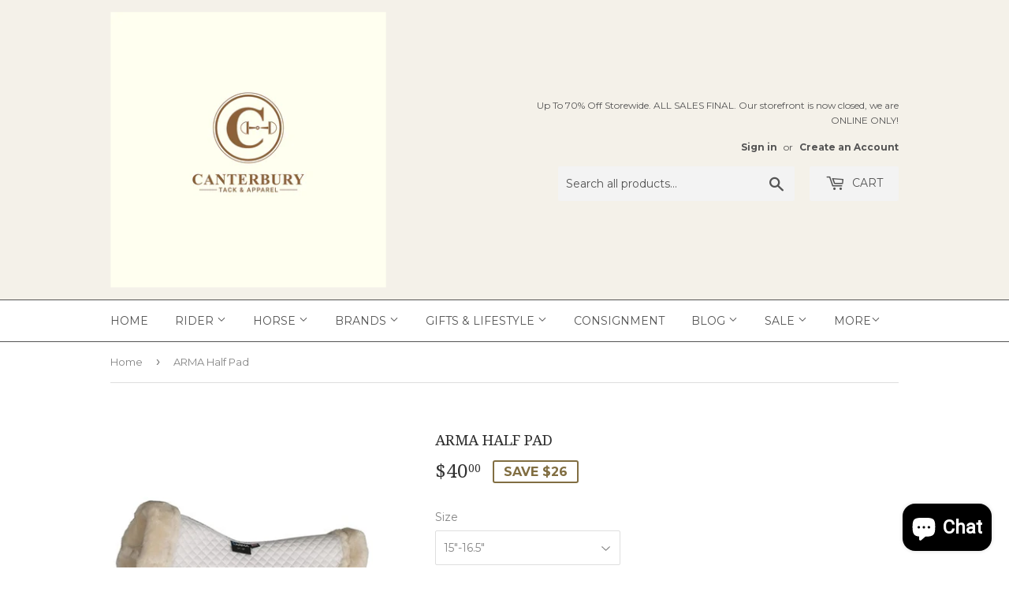

--- FILE ---
content_type: text/html; charset=utf-8
request_url: https://canterburytack.com/products/arma-half-pad
body_size: 23216
content:
<!doctype html>
<!--[if lt IE 7]><html class="no-js lt-ie9 lt-ie8 lt-ie7" lang="en"> <![endif]-->
<!--[if IE 7]><html class="no-js lt-ie9 lt-ie8" lang="en"> <![endif]-->
<!--[if IE 8]><html class="no-js lt-ie9" lang="en"> <![endif]-->
<!--[if IE 9 ]><html class="ie9 no-js"> <![endif]-->
<!--[if (gt IE 9)|!(IE)]><!--> <html class="no-touch no-js"> <!--<![endif]-->
<head>
  <!-- Google tag (gtag.js) -->
<script async src="https://www.googletagmanager.com/gtag/js?id=G-7MV5F2LNZR"></script>
<script>
  window.dataLayer = window.dataLayer || [];
  function gtag(){dataLayer.push(arguments);}
  gtag('js', new Date());

  gtag('config', 'G-7MV5F2LNZR');
</script>
  <script>(function(H){H.className=H.className.replace(/\bno-js\b/,'js')})(document.documentElement)</script>
  <!-- Basic page needs ================================================== -->
  <meta charset="utf-8">
  <meta http-equiv="X-UA-Compatible" content="IE=edge,chrome=1">

  

  <!-- Title and description ================================================== -->
  <title>
  ARMA Half Pad &ndash; Canterbury Tack &amp; Apparel
  </title>


  
    <meta name="description" content="The ARMA Half Pad features a deep pile ProComfort SupaFleece lining and trim, which increases airflow, relieves pressure and controls moisture. The breathable, quilted 100% cotton top—offered in a range of color choices—has anti-pill properties to keep it looking smart. Contoured to ensure clearance at the horse’s with">
  

  <!-- Product meta ================================================== -->
  <!-- /snippets/social-meta-tags.liquid -->




<meta property="og:site_name" content="Canterbury Tack &amp; Apparel">
<meta property="og:url" content="https://canterburytack.com/products/arma-half-pad">
<meta property="og:title" content="ARMA Half Pad">
<meta property="og:type" content="product">
<meta property="og:description" content="The ARMA Half Pad features a deep pile ProComfort SupaFleece lining and trim, which increases airflow, relieves pressure and controls moisture. The breathable, quilted 100% cotton top—offered in a range of color choices—has anti-pill properties to keep it looking smart. Contoured to ensure clearance at the horse’s with">

  <meta property="og:price:amount" content="40.00">
  <meta property="og:price:currency" content="USD">

<meta property="og:image" content="http://canterburytack.com/cdn/shop/products/5271_WHT-WHT_1200x1200.jpg?v=1672953309"><meta property="og:image" content="http://canterburytack.com/cdn/shop/products/5271_BLK_1200x1200.jpg?v=1672953310"><meta property="og:image" content="http://canterburytack.com/cdn/shop/products/5271_GREEN_1200x1200.jpg?v=1672953311">
<meta property="og:image:secure_url" content="https://canterburytack.com/cdn/shop/products/5271_WHT-WHT_1200x1200.jpg?v=1672953309"><meta property="og:image:secure_url" content="https://canterburytack.com/cdn/shop/products/5271_BLK_1200x1200.jpg?v=1672953310"><meta property="og:image:secure_url" content="https://canterburytack.com/cdn/shop/products/5271_GREEN_1200x1200.jpg?v=1672953311">


<meta name="twitter:card" content="summary_large_image">
<meta name="twitter:title" content="ARMA Half Pad">
<meta name="twitter:description" content="The ARMA Half Pad features a deep pile ProComfort SupaFleece lining and trim, which increases airflow, relieves pressure and controls moisture. The breathable, quilted 100% cotton top—offered in a range of color choices—has anti-pill properties to keep it looking smart. Contoured to ensure clearance at the horse’s with">


  <!-- Helpers ================================================== -->
  <link rel="canonical" href="https://canterburytack.com/products/arma-half-pad">
  <meta name="viewport" content="width=device-width,initial-scale=1">
  
  <!-- CSS ================================================== -->
  <link href="//canterburytack.com/cdn/shop/t/5/assets/theme.scss.css?v=179851119305210535421730134956" rel="stylesheet" type="text/css" media="all" />
  <link href="//canterburytack.com/cdn/shop/t/5/assets/custom.scss.css?v=146413034169723228511527119632" rel="stylesheet" type="text/css" media="all" />
  
  
  
  <link href="//fonts.googleapis.com/css?family=Montserrat:400,700" rel="stylesheet" type="text/css" media="all" />


  
    
    
    <link href="//fonts.googleapis.com/css?family=Droid+Serif:400" rel="stylesheet" type="text/css" media="all" />
  


  



  <!-- Header hook for plugins ================================================== -->
  <script>window.performance && window.performance.mark && window.performance.mark('shopify.content_for_header.start');</script><meta name="google-site-verification" content="0KsbKVdbpLssiN0g8akha_sFRo2K2upukCK9BarJVWM">
<meta name="facebook-domain-verification" content="pre508e2uarftz7csow1xzenw953z4">
<meta id="shopify-digital-wallet" name="shopify-digital-wallet" content="/1589674020/digital_wallets/dialog">
<meta name="shopify-checkout-api-token" content="af3e20732b86838d171d322ce94e8078">
<meta id="in-context-paypal-metadata" data-shop-id="1589674020" data-venmo-supported="false" data-environment="production" data-locale="en_US" data-paypal-v4="true" data-currency="USD">
<link rel="alternate" type="application/json+oembed" href="https://canterburytack.com/products/arma-half-pad.oembed">
<script async="async" src="/checkouts/internal/preloads.js?locale=en-US"></script>
<link rel="preconnect" href="https://shop.app" crossorigin="anonymous">
<script async="async" src="https://shop.app/checkouts/internal/preloads.js?locale=en-US&shop_id=1589674020" crossorigin="anonymous"></script>
<script id="apple-pay-shop-capabilities" type="application/json">{"shopId":1589674020,"countryCode":"US","currencyCode":"USD","merchantCapabilities":["supports3DS"],"merchantId":"gid:\/\/shopify\/Shop\/1589674020","merchantName":"Canterbury Tack \u0026 Apparel","requiredBillingContactFields":["postalAddress","email"],"requiredShippingContactFields":["postalAddress","email"],"shippingType":"shipping","supportedNetworks":["visa","masterCard","amex","discover","elo","jcb"],"total":{"type":"pending","label":"Canterbury Tack \u0026 Apparel","amount":"1.00"},"shopifyPaymentsEnabled":true,"supportsSubscriptions":true}</script>
<script id="shopify-features" type="application/json">{"accessToken":"af3e20732b86838d171d322ce94e8078","betas":["rich-media-storefront-analytics"],"domain":"canterburytack.com","predictiveSearch":true,"shopId":1589674020,"locale":"en"}</script>
<script>var Shopify = Shopify || {};
Shopify.shop = "canterbury-tack-apparel.myshopify.com";
Shopify.locale = "en";
Shopify.currency = {"active":"USD","rate":"1.0"};
Shopify.country = "US";
Shopify.theme = {"name":"Supply","id":15322742820,"schema_name":"Supply","schema_version":"3.3.1","theme_store_id":679,"role":"main"};
Shopify.theme.handle = "null";
Shopify.theme.style = {"id":null,"handle":null};
Shopify.cdnHost = "canterburytack.com/cdn";
Shopify.routes = Shopify.routes || {};
Shopify.routes.root = "/";</script>
<script type="module">!function(o){(o.Shopify=o.Shopify||{}).modules=!0}(window);</script>
<script>!function(o){function n(){var o=[];function n(){o.push(Array.prototype.slice.apply(arguments))}return n.q=o,n}var t=o.Shopify=o.Shopify||{};t.loadFeatures=n(),t.autoloadFeatures=n()}(window);</script>
<script>
  window.ShopifyPay = window.ShopifyPay || {};
  window.ShopifyPay.apiHost = "shop.app\/pay";
  window.ShopifyPay.redirectState = null;
</script>
<script id="shop-js-analytics" type="application/json">{"pageType":"product"}</script>
<script defer="defer" async type="module" src="//canterburytack.com/cdn/shopifycloud/shop-js/modules/v2/client.init-shop-cart-sync_BApSsMSl.en.esm.js"></script>
<script defer="defer" async type="module" src="//canterburytack.com/cdn/shopifycloud/shop-js/modules/v2/chunk.common_CBoos6YZ.esm.js"></script>
<script type="module">
  await import("//canterburytack.com/cdn/shopifycloud/shop-js/modules/v2/client.init-shop-cart-sync_BApSsMSl.en.esm.js");
await import("//canterburytack.com/cdn/shopifycloud/shop-js/modules/v2/chunk.common_CBoos6YZ.esm.js");

  window.Shopify.SignInWithShop?.initShopCartSync?.({"fedCMEnabled":true,"windoidEnabled":true});

</script>
<script>
  window.Shopify = window.Shopify || {};
  if (!window.Shopify.featureAssets) window.Shopify.featureAssets = {};
  window.Shopify.featureAssets['shop-js'] = {"shop-cart-sync":["modules/v2/client.shop-cart-sync_DJczDl9f.en.esm.js","modules/v2/chunk.common_CBoos6YZ.esm.js"],"init-fed-cm":["modules/v2/client.init-fed-cm_BzwGC0Wi.en.esm.js","modules/v2/chunk.common_CBoos6YZ.esm.js"],"init-windoid":["modules/v2/client.init-windoid_BS26ThXS.en.esm.js","modules/v2/chunk.common_CBoos6YZ.esm.js"],"init-shop-email-lookup-coordinator":["modules/v2/client.init-shop-email-lookup-coordinator_DFwWcvrS.en.esm.js","modules/v2/chunk.common_CBoos6YZ.esm.js"],"shop-cash-offers":["modules/v2/client.shop-cash-offers_DthCPNIO.en.esm.js","modules/v2/chunk.common_CBoos6YZ.esm.js","modules/v2/chunk.modal_Bu1hFZFC.esm.js"],"shop-button":["modules/v2/client.shop-button_D_JX508o.en.esm.js","modules/v2/chunk.common_CBoos6YZ.esm.js"],"shop-toast-manager":["modules/v2/client.shop-toast-manager_tEhgP2F9.en.esm.js","modules/v2/chunk.common_CBoos6YZ.esm.js"],"avatar":["modules/v2/client.avatar_BTnouDA3.en.esm.js"],"pay-button":["modules/v2/client.pay-button_BuNmcIr_.en.esm.js","modules/v2/chunk.common_CBoos6YZ.esm.js"],"init-shop-cart-sync":["modules/v2/client.init-shop-cart-sync_BApSsMSl.en.esm.js","modules/v2/chunk.common_CBoos6YZ.esm.js"],"shop-login-button":["modules/v2/client.shop-login-button_DwLgFT0K.en.esm.js","modules/v2/chunk.common_CBoos6YZ.esm.js","modules/v2/chunk.modal_Bu1hFZFC.esm.js"],"init-customer-accounts-sign-up":["modules/v2/client.init-customer-accounts-sign-up_TlVCiykN.en.esm.js","modules/v2/client.shop-login-button_DwLgFT0K.en.esm.js","modules/v2/chunk.common_CBoos6YZ.esm.js","modules/v2/chunk.modal_Bu1hFZFC.esm.js"],"init-shop-for-new-customer-accounts":["modules/v2/client.init-shop-for-new-customer-accounts_DrjXSI53.en.esm.js","modules/v2/client.shop-login-button_DwLgFT0K.en.esm.js","modules/v2/chunk.common_CBoos6YZ.esm.js","modules/v2/chunk.modal_Bu1hFZFC.esm.js"],"init-customer-accounts":["modules/v2/client.init-customer-accounts_C0Oh2ljF.en.esm.js","modules/v2/client.shop-login-button_DwLgFT0K.en.esm.js","modules/v2/chunk.common_CBoos6YZ.esm.js","modules/v2/chunk.modal_Bu1hFZFC.esm.js"],"shop-follow-button":["modules/v2/client.shop-follow-button_C5D3XtBb.en.esm.js","modules/v2/chunk.common_CBoos6YZ.esm.js","modules/v2/chunk.modal_Bu1hFZFC.esm.js"],"checkout-modal":["modules/v2/client.checkout-modal_8TC_1FUY.en.esm.js","modules/v2/chunk.common_CBoos6YZ.esm.js","modules/v2/chunk.modal_Bu1hFZFC.esm.js"],"lead-capture":["modules/v2/client.lead-capture_D-pmUjp9.en.esm.js","modules/v2/chunk.common_CBoos6YZ.esm.js","modules/v2/chunk.modal_Bu1hFZFC.esm.js"],"shop-login":["modules/v2/client.shop-login_BmtnoEUo.en.esm.js","modules/v2/chunk.common_CBoos6YZ.esm.js","modules/v2/chunk.modal_Bu1hFZFC.esm.js"],"payment-terms":["modules/v2/client.payment-terms_BHOWV7U_.en.esm.js","modules/v2/chunk.common_CBoos6YZ.esm.js","modules/v2/chunk.modal_Bu1hFZFC.esm.js"]};
</script>
<script>(function() {
  var isLoaded = false;
  function asyncLoad() {
    if (isLoaded) return;
    isLoaded = true;
    var urls = ["https:\/\/instafeed.nfcube.com\/cdn\/e503ff4621926370c780298cbec076f7.js?shop=canterbury-tack-apparel.myshopify.com","https:\/\/cdn.fera.ai\/js\/fera.placeholder.js?shop=canterbury-tack-apparel.myshopify.com","https:\/\/go.smartrmail.com\/scripts\/pop_up_v3_script_tag_live.js?shop=canterbury-tack-apparel.myshopify.com"];
    for (var i = 0; i < urls.length; i++) {
      var s = document.createElement('script');
      s.type = 'text/javascript';
      s.async = true;
      s.src = urls[i];
      var x = document.getElementsByTagName('script')[0];
      x.parentNode.insertBefore(s, x);
    }
  };
  if(window.attachEvent) {
    window.attachEvent('onload', asyncLoad);
  } else {
    window.addEventListener('load', asyncLoad, false);
  }
})();</script>
<script id="__st">var __st={"a":1589674020,"offset":-25200,"reqid":"1649a8de-0168-42ae-9430-b1213a4f30d6-1768919207","pageurl":"canterburytack.com\/products\/arma-half-pad","u":"49fda5b3790d","p":"product","rtyp":"product","rid":6861410795543};</script>
<script>window.ShopifyPaypalV4VisibilityTracking = true;</script>
<script id="captcha-bootstrap">!function(){'use strict';const t='contact',e='account',n='new_comment',o=[[t,t],['blogs',n],['comments',n],[t,'customer']],c=[[e,'customer_login'],[e,'guest_login'],[e,'recover_customer_password'],[e,'create_customer']],r=t=>t.map((([t,e])=>`form[action*='/${t}']:not([data-nocaptcha='true']) input[name='form_type'][value='${e}']`)).join(','),a=t=>()=>t?[...document.querySelectorAll(t)].map((t=>t.form)):[];function s(){const t=[...o],e=r(t);return a(e)}const i='password',u='form_key',d=['recaptcha-v3-token','g-recaptcha-response','h-captcha-response',i],f=()=>{try{return window.sessionStorage}catch{return}},m='__shopify_v',_=t=>t.elements[u];function p(t,e,n=!1){try{const o=window.sessionStorage,c=JSON.parse(o.getItem(e)),{data:r}=function(t){const{data:e,action:n}=t;return t[m]||n?{data:e,action:n}:{data:t,action:n}}(c);for(const[e,n]of Object.entries(r))t.elements[e]&&(t.elements[e].value=n);n&&o.removeItem(e)}catch(o){console.error('form repopulation failed',{error:o})}}const l='form_type',E='cptcha';function T(t){t.dataset[E]=!0}const w=window,h=w.document,L='Shopify',v='ce_forms',y='captcha';let A=!1;((t,e)=>{const n=(g='f06e6c50-85a8-45c8-87d0-21a2b65856fe',I='https://cdn.shopify.com/shopifycloud/storefront-forms-hcaptcha/ce_storefront_forms_captcha_hcaptcha.v1.5.2.iife.js',D={infoText:'Protected by hCaptcha',privacyText:'Privacy',termsText:'Terms'},(t,e,n)=>{const o=w[L][v],c=o.bindForm;if(c)return c(t,g,e,D).then(n);var r;o.q.push([[t,g,e,D],n]),r=I,A||(h.body.append(Object.assign(h.createElement('script'),{id:'captcha-provider',async:!0,src:r})),A=!0)});var g,I,D;w[L]=w[L]||{},w[L][v]=w[L][v]||{},w[L][v].q=[],w[L][y]=w[L][y]||{},w[L][y].protect=function(t,e){n(t,void 0,e),T(t)},Object.freeze(w[L][y]),function(t,e,n,w,h,L){const[v,y,A,g]=function(t,e,n){const i=e?o:[],u=t?c:[],d=[...i,...u],f=r(d),m=r(i),_=r(d.filter((([t,e])=>n.includes(e))));return[a(f),a(m),a(_),s()]}(w,h,L),I=t=>{const e=t.target;return e instanceof HTMLFormElement?e:e&&e.form},D=t=>v().includes(t);t.addEventListener('submit',(t=>{const e=I(t);if(!e)return;const n=D(e)&&!e.dataset.hcaptchaBound&&!e.dataset.recaptchaBound,o=_(e),c=g().includes(e)&&(!o||!o.value);(n||c)&&t.preventDefault(),c&&!n&&(function(t){try{if(!f())return;!function(t){const e=f();if(!e)return;const n=_(t);if(!n)return;const o=n.value;o&&e.removeItem(o)}(t);const e=Array.from(Array(32),(()=>Math.random().toString(36)[2])).join('');!function(t,e){_(t)||t.append(Object.assign(document.createElement('input'),{type:'hidden',name:u})),t.elements[u].value=e}(t,e),function(t,e){const n=f();if(!n)return;const o=[...t.querySelectorAll(`input[type='${i}']`)].map((({name:t})=>t)),c=[...d,...o],r={};for(const[a,s]of new FormData(t).entries())c.includes(a)||(r[a]=s);n.setItem(e,JSON.stringify({[m]:1,action:t.action,data:r}))}(t,e)}catch(e){console.error('failed to persist form',e)}}(e),e.submit())}));const S=(t,e)=>{t&&!t.dataset[E]&&(n(t,e.some((e=>e===t))),T(t))};for(const o of['focusin','change'])t.addEventListener(o,(t=>{const e=I(t);D(e)&&S(e,y())}));const B=e.get('form_key'),M=e.get(l),P=B&&M;t.addEventListener('DOMContentLoaded',(()=>{const t=y();if(P)for(const e of t)e.elements[l].value===M&&p(e,B);[...new Set([...A(),...v().filter((t=>'true'===t.dataset.shopifyCaptcha))])].forEach((e=>S(e,t)))}))}(h,new URLSearchParams(w.location.search),n,t,e,['guest_login'])})(!0,!0)}();</script>
<script integrity="sha256-4kQ18oKyAcykRKYeNunJcIwy7WH5gtpwJnB7kiuLZ1E=" data-source-attribution="shopify.loadfeatures" defer="defer" src="//canterburytack.com/cdn/shopifycloud/storefront/assets/storefront/load_feature-a0a9edcb.js" crossorigin="anonymous"></script>
<script crossorigin="anonymous" defer="defer" src="//canterburytack.com/cdn/shopifycloud/storefront/assets/shopify_pay/storefront-65b4c6d7.js?v=20250812"></script>
<script data-source-attribution="shopify.dynamic_checkout.dynamic.init">var Shopify=Shopify||{};Shopify.PaymentButton=Shopify.PaymentButton||{isStorefrontPortableWallets:!0,init:function(){window.Shopify.PaymentButton.init=function(){};var t=document.createElement("script");t.src="https://canterburytack.com/cdn/shopifycloud/portable-wallets/latest/portable-wallets.en.js",t.type="module",document.head.appendChild(t)}};
</script>
<script data-source-attribution="shopify.dynamic_checkout.buyer_consent">
  function portableWalletsHideBuyerConsent(e){var t=document.getElementById("shopify-buyer-consent"),n=document.getElementById("shopify-subscription-policy-button");t&&n&&(t.classList.add("hidden"),t.setAttribute("aria-hidden","true"),n.removeEventListener("click",e))}function portableWalletsShowBuyerConsent(e){var t=document.getElementById("shopify-buyer-consent"),n=document.getElementById("shopify-subscription-policy-button");t&&n&&(t.classList.remove("hidden"),t.removeAttribute("aria-hidden"),n.addEventListener("click",e))}window.Shopify?.PaymentButton&&(window.Shopify.PaymentButton.hideBuyerConsent=portableWalletsHideBuyerConsent,window.Shopify.PaymentButton.showBuyerConsent=portableWalletsShowBuyerConsent);
</script>
<script data-source-attribution="shopify.dynamic_checkout.cart.bootstrap">document.addEventListener("DOMContentLoaded",(function(){function t(){return document.querySelector("shopify-accelerated-checkout-cart, shopify-accelerated-checkout")}if(t())Shopify.PaymentButton.init();else{new MutationObserver((function(e,n){t()&&(Shopify.PaymentButton.init(),n.disconnect())})).observe(document.body,{childList:!0,subtree:!0})}}));
</script>
<link id="shopify-accelerated-checkout-styles" rel="stylesheet" media="screen" href="https://canterburytack.com/cdn/shopifycloud/portable-wallets/latest/accelerated-checkout-backwards-compat.css" crossorigin="anonymous">
<style id="shopify-accelerated-checkout-cart">
        #shopify-buyer-consent {
  margin-top: 1em;
  display: inline-block;
  width: 100%;
}

#shopify-buyer-consent.hidden {
  display: none;
}

#shopify-subscription-policy-button {
  background: none;
  border: none;
  padding: 0;
  text-decoration: underline;
  font-size: inherit;
  cursor: pointer;
}

#shopify-subscription-policy-button::before {
  box-shadow: none;
}

      </style>

<script>window.performance && window.performance.mark && window.performance.mark('shopify.content_for_header.end');</script>

  

<!--[if lt IE 9]>
<script src="//cdnjs.cloudflare.com/ajax/libs/html5shiv/3.7.2/html5shiv.min.js" type="text/javascript"></script>
<![endif]-->
<!--[if (lte IE 9) ]><script src="//canterburytack.com/cdn/shop/t/5/assets/match-media.min.js?v=824" type="text/javascript"></script><![endif]-->


  
  

  <script src="//canterburytack.com/cdn/shop/t/5/assets/jquery-2.2.3.min.js?v=58211863146907186831526670613" type="text/javascript"></script>

  <!--[if (gt IE 9)|!(IE)]><!--><script src="//canterburytack.com/cdn/shop/t/5/assets/lazysizes.min.js?v=8147953233334221341526670614" async="async"></script><!--<![endif]-->
  <!--[if lte IE 9]><script src="//canterburytack.com/cdn/shop/t/5/assets/lazysizes.min.js?v=8147953233334221341526670614"></script><![endif]-->

  <!--[if (gt IE 9)|!(IE)]><!--><script src="//canterburytack.com/cdn/shop/t/5/assets/vendor.js?v=23204533626406551281526670614" defer="defer"></script><!--<![endif]-->
  <!--[if lte IE 9]><script src="//canterburytack.com/cdn/shop/t/5/assets/vendor.js?v=23204533626406551281526670614"></script><![endif]-->

  <!--[if (gt IE 9)|!(IE)]><!--><script src="//canterburytack.com/cdn/shop/t/5/assets/theme.js?v=110790385427540549371526670619" defer="defer"></script><!--<![endif]-->
  <!--[if lte IE 9]><script src="//canterburytack.com/cdn/shop/t/5/assets/theme.js?v=110790385427540549371526670619"></script><![endif]-->


  <script>
  !function(t,n){function o(n){var o=t.getElementsByTagName("script")[0],i=t.createElement("script");i.src=n,i.crossOrigin="",o.parentNode.insertBefore(i,o)}if(!n.isLoyaltyLion){window.loyaltylion=n,void 0===window.lion&&(window.lion=n),n.version=2,n.isLoyaltyLion=!0;var i=new Date,e=i.getFullYear().toString()+i.getMonth().toString()+i.getDate().toString();o("https://sdk.loyaltylion.net/static/2/loader.js?t="+e);var r=!1;n.init=function(t){if(r)throw new Error("Cannot call lion.init more than once");r=!0;var a=n._token=t.token;if(!a)throw new Error("Token must be supplied to lion.init");for(var l=[],s="_push configure bootstrap shutdown on removeListener authenticateCustomer".split(" "),c=0;c<s.length;c+=1)!function(t,n){t[n]=function(){l.push([n,Array.prototype.slice.call(arguments,0)])}}(n,s[c]);o("https://sdk.loyaltylion.net/sdk/start/"+a+".js?t="+e+i.getHours().toString()),n._initData=t,n._buffer=l}}}(document,window.loyaltylion||[]);

  
    
      loyaltylion.init({ token: "7d43f3c9df19faec65d096c45499273c" });
    
  
</script>
<script src="https://cdn.shopify.com/extensions/e4b3a77b-20c9-4161-b1bb-deb87046128d/inbox-1253/assets/inbox-chat-loader.js" type="text/javascript" defer="defer"></script>
<link href="https://monorail-edge.shopifysvc.com" rel="dns-prefetch">
<script>(function(){if ("sendBeacon" in navigator && "performance" in window) {try {var session_token_from_headers = performance.getEntriesByType('navigation')[0].serverTiming.find(x => x.name == '_s').description;} catch {var session_token_from_headers = undefined;}var session_cookie_matches = document.cookie.match(/_shopify_s=([^;]*)/);var session_token_from_cookie = session_cookie_matches && session_cookie_matches.length === 2 ? session_cookie_matches[1] : "";var session_token = session_token_from_headers || session_token_from_cookie || "";function handle_abandonment_event(e) {var entries = performance.getEntries().filter(function(entry) {return /monorail-edge.shopifysvc.com/.test(entry.name);});if (!window.abandonment_tracked && entries.length === 0) {window.abandonment_tracked = true;var currentMs = Date.now();var navigation_start = performance.timing.navigationStart;var payload = {shop_id: 1589674020,url: window.location.href,navigation_start,duration: currentMs - navigation_start,session_token,page_type: "product"};window.navigator.sendBeacon("https://monorail-edge.shopifysvc.com/v1/produce", JSON.stringify({schema_id: "online_store_buyer_site_abandonment/1.1",payload: payload,metadata: {event_created_at_ms: currentMs,event_sent_at_ms: currentMs}}));}}window.addEventListener('pagehide', handle_abandonment_event);}}());</script>
<script id="web-pixels-manager-setup">(function e(e,d,r,n,o){if(void 0===o&&(o={}),!Boolean(null===(a=null===(i=window.Shopify)||void 0===i?void 0:i.analytics)||void 0===a?void 0:a.replayQueue)){var i,a;window.Shopify=window.Shopify||{};var t=window.Shopify;t.analytics=t.analytics||{};var s=t.analytics;s.replayQueue=[],s.publish=function(e,d,r){return s.replayQueue.push([e,d,r]),!0};try{self.performance.mark("wpm:start")}catch(e){}var l=function(){var e={modern:/Edge?\/(1{2}[4-9]|1[2-9]\d|[2-9]\d{2}|\d{4,})\.\d+(\.\d+|)|Firefox\/(1{2}[4-9]|1[2-9]\d|[2-9]\d{2}|\d{4,})\.\d+(\.\d+|)|Chrom(ium|e)\/(9{2}|\d{3,})\.\d+(\.\d+|)|(Maci|X1{2}).+ Version\/(15\.\d+|(1[6-9]|[2-9]\d|\d{3,})\.\d+)([,.]\d+|)( \(\w+\)|)( Mobile\/\w+|) Safari\/|Chrome.+OPR\/(9{2}|\d{3,})\.\d+\.\d+|(CPU[ +]OS|iPhone[ +]OS|CPU[ +]iPhone|CPU IPhone OS|CPU iPad OS)[ +]+(15[._]\d+|(1[6-9]|[2-9]\d|\d{3,})[._]\d+)([._]\d+|)|Android:?[ /-](13[3-9]|1[4-9]\d|[2-9]\d{2}|\d{4,})(\.\d+|)(\.\d+|)|Android.+Firefox\/(13[5-9]|1[4-9]\d|[2-9]\d{2}|\d{4,})\.\d+(\.\d+|)|Android.+Chrom(ium|e)\/(13[3-9]|1[4-9]\d|[2-9]\d{2}|\d{4,})\.\d+(\.\d+|)|SamsungBrowser\/([2-9]\d|\d{3,})\.\d+/,legacy:/Edge?\/(1[6-9]|[2-9]\d|\d{3,})\.\d+(\.\d+|)|Firefox\/(5[4-9]|[6-9]\d|\d{3,})\.\d+(\.\d+|)|Chrom(ium|e)\/(5[1-9]|[6-9]\d|\d{3,})\.\d+(\.\d+|)([\d.]+$|.*Safari\/(?![\d.]+ Edge\/[\d.]+$))|(Maci|X1{2}).+ Version\/(10\.\d+|(1[1-9]|[2-9]\d|\d{3,})\.\d+)([,.]\d+|)( \(\w+\)|)( Mobile\/\w+|) Safari\/|Chrome.+OPR\/(3[89]|[4-9]\d|\d{3,})\.\d+\.\d+|(CPU[ +]OS|iPhone[ +]OS|CPU[ +]iPhone|CPU IPhone OS|CPU iPad OS)[ +]+(10[._]\d+|(1[1-9]|[2-9]\d|\d{3,})[._]\d+)([._]\d+|)|Android:?[ /-](13[3-9]|1[4-9]\d|[2-9]\d{2}|\d{4,})(\.\d+|)(\.\d+|)|Mobile Safari.+OPR\/([89]\d|\d{3,})\.\d+\.\d+|Android.+Firefox\/(13[5-9]|1[4-9]\d|[2-9]\d{2}|\d{4,})\.\d+(\.\d+|)|Android.+Chrom(ium|e)\/(13[3-9]|1[4-9]\d|[2-9]\d{2}|\d{4,})\.\d+(\.\d+|)|Android.+(UC? ?Browser|UCWEB|U3)[ /]?(15\.([5-9]|\d{2,})|(1[6-9]|[2-9]\d|\d{3,})\.\d+)\.\d+|SamsungBrowser\/(5\.\d+|([6-9]|\d{2,})\.\d+)|Android.+MQ{2}Browser\/(14(\.(9|\d{2,})|)|(1[5-9]|[2-9]\d|\d{3,})(\.\d+|))(\.\d+|)|K[Aa][Ii]OS\/(3\.\d+|([4-9]|\d{2,})\.\d+)(\.\d+|)/},d=e.modern,r=e.legacy,n=navigator.userAgent;return n.match(d)?"modern":n.match(r)?"legacy":"unknown"}(),u="modern"===l?"modern":"legacy",c=(null!=n?n:{modern:"",legacy:""})[u],f=function(e){return[e.baseUrl,"/wpm","/b",e.hashVersion,"modern"===e.buildTarget?"m":"l",".js"].join("")}({baseUrl:d,hashVersion:r,buildTarget:u}),m=function(e){var d=e.version,r=e.bundleTarget,n=e.surface,o=e.pageUrl,i=e.monorailEndpoint;return{emit:function(e){var a=e.status,t=e.errorMsg,s=(new Date).getTime(),l=JSON.stringify({metadata:{event_sent_at_ms:s},events:[{schema_id:"web_pixels_manager_load/3.1",payload:{version:d,bundle_target:r,page_url:o,status:a,surface:n,error_msg:t},metadata:{event_created_at_ms:s}}]});if(!i)return console&&console.warn&&console.warn("[Web Pixels Manager] No Monorail endpoint provided, skipping logging."),!1;try{return self.navigator.sendBeacon.bind(self.navigator)(i,l)}catch(e){}var u=new XMLHttpRequest;try{return u.open("POST",i,!0),u.setRequestHeader("Content-Type","text/plain"),u.send(l),!0}catch(e){return console&&console.warn&&console.warn("[Web Pixels Manager] Got an unhandled error while logging to Monorail."),!1}}}}({version:r,bundleTarget:l,surface:e.surface,pageUrl:self.location.href,monorailEndpoint:e.monorailEndpoint});try{o.browserTarget=l,function(e){var d=e.src,r=e.async,n=void 0===r||r,o=e.onload,i=e.onerror,a=e.sri,t=e.scriptDataAttributes,s=void 0===t?{}:t,l=document.createElement("script"),u=document.querySelector("head"),c=document.querySelector("body");if(l.async=n,l.src=d,a&&(l.integrity=a,l.crossOrigin="anonymous"),s)for(var f in s)if(Object.prototype.hasOwnProperty.call(s,f))try{l.dataset[f]=s[f]}catch(e){}if(o&&l.addEventListener("load",o),i&&l.addEventListener("error",i),u)u.appendChild(l);else{if(!c)throw new Error("Did not find a head or body element to append the script");c.appendChild(l)}}({src:f,async:!0,onload:function(){if(!function(){var e,d;return Boolean(null===(d=null===(e=window.Shopify)||void 0===e?void 0:e.analytics)||void 0===d?void 0:d.initialized)}()){var d=window.webPixelsManager.init(e)||void 0;if(d){var r=window.Shopify.analytics;r.replayQueue.forEach((function(e){var r=e[0],n=e[1],o=e[2];d.publishCustomEvent(r,n,o)})),r.replayQueue=[],r.publish=d.publishCustomEvent,r.visitor=d.visitor,r.initialized=!0}}},onerror:function(){return m.emit({status:"failed",errorMsg:"".concat(f," has failed to load")})},sri:function(e){var d=/^sha384-[A-Za-z0-9+/=]+$/;return"string"==typeof e&&d.test(e)}(c)?c:"",scriptDataAttributes:o}),m.emit({status:"loading"})}catch(e){m.emit({status:"failed",errorMsg:(null==e?void 0:e.message)||"Unknown error"})}}})({shopId: 1589674020,storefrontBaseUrl: "https://canterburytack.com",extensionsBaseUrl: "https://extensions.shopifycdn.com/cdn/shopifycloud/web-pixels-manager",monorailEndpoint: "https://monorail-edge.shopifysvc.com/unstable/produce_batch",surface: "storefront-renderer",enabledBetaFlags: ["2dca8a86"],webPixelsConfigList: [{"id":"310673431","configuration":"{\"config\":\"{\\\"pixel_id\\\":\\\"AW-654369755\\\",\\\"target_country\\\":\\\"US\\\",\\\"gtag_events\\\":[{\\\"type\\\":\\\"search\\\",\\\"action_label\\\":\\\"AW-654369755\\\/XEM8CL216ssBENvHg7gC\\\"},{\\\"type\\\":\\\"begin_checkout\\\",\\\"action_label\\\":\\\"AW-654369755\\\/tDmjCLq16ssBENvHg7gC\\\"},{\\\"type\\\":\\\"view_item\\\",\\\"action_label\\\":[\\\"AW-654369755\\\/xwHaCLS16ssBENvHg7gC\\\",\\\"MC-88NT4PNEN5\\\"]},{\\\"type\\\":\\\"purchase\\\",\\\"action_label\\\":[\\\"AW-654369755\\\/2ZXECLG16ssBENvHg7gC\\\",\\\"MC-88NT4PNEN5\\\"]},{\\\"type\\\":\\\"page_view\\\",\\\"action_label\\\":[\\\"AW-654369755\\\/cDKSCK616ssBENvHg7gC\\\",\\\"MC-88NT4PNEN5\\\"]},{\\\"type\\\":\\\"add_payment_info\\\",\\\"action_label\\\":\\\"AW-654369755\\\/F3wyCMC16ssBENvHg7gC\\\"},{\\\"type\\\":\\\"add_to_cart\\\",\\\"action_label\\\":\\\"AW-654369755\\\/kn82CLe16ssBENvHg7gC\\\"}],\\\"enable_monitoring_mode\\\":false}\"}","eventPayloadVersion":"v1","runtimeContext":"OPEN","scriptVersion":"b2a88bafab3e21179ed38636efcd8a93","type":"APP","apiClientId":1780363,"privacyPurposes":[],"dataSharingAdjustments":{"protectedCustomerApprovalScopes":["read_customer_address","read_customer_email","read_customer_name","read_customer_personal_data","read_customer_phone"]}},{"id":"138117143","configuration":"{\"pixel_id\":\"278171126060188\",\"pixel_type\":\"facebook_pixel\",\"metaapp_system_user_token\":\"-\"}","eventPayloadVersion":"v1","runtimeContext":"OPEN","scriptVersion":"ca16bc87fe92b6042fbaa3acc2fbdaa6","type":"APP","apiClientId":2329312,"privacyPurposes":["ANALYTICS","MARKETING","SALE_OF_DATA"],"dataSharingAdjustments":{"protectedCustomerApprovalScopes":["read_customer_address","read_customer_email","read_customer_name","read_customer_personal_data","read_customer_phone"]}},{"id":"43352087","eventPayloadVersion":"v1","runtimeContext":"LAX","scriptVersion":"1","type":"CUSTOM","privacyPurposes":["MARKETING"],"name":"Meta pixel (migrated)"},{"id":"shopify-app-pixel","configuration":"{}","eventPayloadVersion":"v1","runtimeContext":"STRICT","scriptVersion":"0450","apiClientId":"shopify-pixel","type":"APP","privacyPurposes":["ANALYTICS","MARKETING"]},{"id":"shopify-custom-pixel","eventPayloadVersion":"v1","runtimeContext":"LAX","scriptVersion":"0450","apiClientId":"shopify-pixel","type":"CUSTOM","privacyPurposes":["ANALYTICS","MARKETING"]}],isMerchantRequest: false,initData: {"shop":{"name":"Canterbury Tack \u0026 Apparel","paymentSettings":{"currencyCode":"USD"},"myshopifyDomain":"canterbury-tack-apparel.myshopify.com","countryCode":"US","storefrontUrl":"https:\/\/canterburytack.com"},"customer":null,"cart":null,"checkout":null,"productVariants":[{"price":{"amount":40.0,"currencyCode":"USD"},"product":{"title":"ARMA Half Pad","vendor":"Shires","id":"6861410795543","untranslatedTitle":"ARMA Half Pad","url":"\/products\/arma-half-pad","type":"Saddle Pad"},"id":"40471532470295","image":{"src":"\/\/canterburytack.com\/cdn\/shop\/products\/5271_WHT-WHT.jpg?v=1672953309"},"sku":"","title":"15\"-16.5\" \/ White","untranslatedTitle":"15\"-16.5\" \/ White"},{"price":{"amount":40.0,"currencyCode":"USD"},"product":{"title":"ARMA Half Pad","vendor":"Shires","id":"6861410795543","untranslatedTitle":"ARMA Half Pad","url":"\/products\/arma-half-pad","type":"Saddle Pad"},"id":"40471532503063","image":{"src":"\/\/canterburytack.com\/cdn\/shop\/products\/5271_WHT-WHT.jpg?v=1672953309"},"sku":"","title":"15\"-16.5\" \/ Black","untranslatedTitle":"15\"-16.5\" \/ Black"},{"price":{"amount":40.0,"currencyCode":"USD"},"product":{"title":"ARMA Half Pad","vendor":"Shires","id":"6861410795543","untranslatedTitle":"ARMA Half Pad","url":"\/products\/arma-half-pad","type":"Saddle Pad"},"id":"40471532535831","image":{"src":"\/\/canterburytack.com\/cdn\/shop\/products\/5271_WHT-WHT.jpg?v=1672953309"},"sku":"","title":"15\"-16.5\" \/ Navy","untranslatedTitle":"15\"-16.5\" \/ Navy"},{"price":{"amount":40.0,"currencyCode":"USD"},"product":{"title":"ARMA Half Pad","vendor":"Shires","id":"6861410795543","untranslatedTitle":"ARMA Half Pad","url":"\/products\/arma-half-pad","type":"Saddle Pad"},"id":"40471532568599","image":{"src":"\/\/canterburytack.com\/cdn\/shop\/products\/5271_WHT-WHT.jpg?v=1672953309"},"sku":"","title":"15\"-16.5\" \/ Green","untranslatedTitle":"15\"-16.5\" \/ Green"},{"price":{"amount":40.0,"currencyCode":"USD"},"product":{"title":"ARMA Half Pad","vendor":"Shires","id":"6861410795543","untranslatedTitle":"ARMA Half Pad","url":"\/products\/arma-half-pad","type":"Saddle Pad"},"id":"40471532601367","image":{"src":"\/\/canterburytack.com\/cdn\/shop\/products\/5271_WHT-WHT.jpg?v=1672953309"},"sku":"","title":"15\"-16.5\" \/ Grey","untranslatedTitle":"15\"-16.5\" \/ Grey"},{"price":{"amount":40.0,"currencyCode":"USD"},"product":{"title":"ARMA Half Pad","vendor":"Shires","id":"6861410795543","untranslatedTitle":"ARMA Half Pad","url":"\/products\/arma-half-pad","type":"Saddle Pad"},"id":"40471532634135","image":{"src":"\/\/canterburytack.com\/cdn\/shop\/products\/5271_WHT-WHT.jpg?v=1672953309"},"sku":"","title":"15\"-16.5\" \/ Ocean","untranslatedTitle":"15\"-16.5\" \/ Ocean"},{"price":{"amount":40.0,"currencyCode":"USD"},"product":{"title":"ARMA Half Pad","vendor":"Shires","id":"6861410795543","untranslatedTitle":"ARMA Half Pad","url":"\/products\/arma-half-pad","type":"Saddle Pad"},"id":"40471532666903","image":{"src":"\/\/canterburytack.com\/cdn\/shop\/products\/5271_WHT-WHT.jpg?v=1672953309"},"sku":"","title":"15\"-16.5\" \/ Purple","untranslatedTitle":"15\"-16.5\" \/ Purple"},{"price":{"amount":40.0,"currencyCode":"USD"},"product":{"title":"ARMA Half Pad","vendor":"Shires","id":"6861410795543","untranslatedTitle":"ARMA Half Pad","url":"\/products\/arma-half-pad","type":"Saddle Pad"},"id":"40471532699671","image":{"src":"\/\/canterburytack.com\/cdn\/shop\/products\/5271_WHT-WHT.jpg?v=1672953309"},"sku":"","title":"17\"-18\" \/ White","untranslatedTitle":"17\"-18\" \/ White"},{"price":{"amount":40.0,"currencyCode":"USD"},"product":{"title":"ARMA Half Pad","vendor":"Shires","id":"6861410795543","untranslatedTitle":"ARMA Half Pad","url":"\/products\/arma-half-pad","type":"Saddle Pad"},"id":"40471532732439","image":{"src":"\/\/canterburytack.com\/cdn\/shop\/products\/5271_WHT-WHT.jpg?v=1672953309"},"sku":"","title":"17\"-18\" \/ Black","untranslatedTitle":"17\"-18\" \/ Black"},{"price":{"amount":40.0,"currencyCode":"USD"},"product":{"title":"ARMA Half Pad","vendor":"Shires","id":"6861410795543","untranslatedTitle":"ARMA Half Pad","url":"\/products\/arma-half-pad","type":"Saddle Pad"},"id":"40471532765207","image":{"src":"\/\/canterburytack.com\/cdn\/shop\/products\/5271_WHT-WHT.jpg?v=1672953309"},"sku":"","title":"17\"-18\" \/ Navy","untranslatedTitle":"17\"-18\" \/ Navy"},{"price":{"amount":40.0,"currencyCode":"USD"},"product":{"title":"ARMA Half Pad","vendor":"Shires","id":"6861410795543","untranslatedTitle":"ARMA Half Pad","url":"\/products\/arma-half-pad","type":"Saddle Pad"},"id":"40471532797975","image":{"src":"\/\/canterburytack.com\/cdn\/shop\/products\/5271_WHT-WHT.jpg?v=1672953309"},"sku":"","title":"17\"-18\" \/ Green","untranslatedTitle":"17\"-18\" \/ Green"},{"price":{"amount":40.0,"currencyCode":"USD"},"product":{"title":"ARMA Half Pad","vendor":"Shires","id":"6861410795543","untranslatedTitle":"ARMA Half Pad","url":"\/products\/arma-half-pad","type":"Saddle Pad"},"id":"40471532830743","image":{"src":"\/\/canterburytack.com\/cdn\/shop\/products\/5271_WHT-WHT.jpg?v=1672953309"},"sku":"","title":"17\"-18\" \/ Grey","untranslatedTitle":"17\"-18\" \/ Grey"},{"price":{"amount":40.0,"currencyCode":"USD"},"product":{"title":"ARMA Half Pad","vendor":"Shires","id":"6861410795543","untranslatedTitle":"ARMA Half Pad","url":"\/products\/arma-half-pad","type":"Saddle Pad"},"id":"40471532863511","image":{"src":"\/\/canterburytack.com\/cdn\/shop\/products\/5271_WHT-WHT.jpg?v=1672953309"},"sku":"","title":"17\"-18\" \/ Ocean","untranslatedTitle":"17\"-18\" \/ Ocean"},{"price":{"amount":40.0,"currencyCode":"USD"},"product":{"title":"ARMA Half Pad","vendor":"Shires","id":"6861410795543","untranslatedTitle":"ARMA Half Pad","url":"\/products\/arma-half-pad","type":"Saddle Pad"},"id":"40471532896279","image":{"src":"\/\/canterburytack.com\/cdn\/shop\/products\/5271_WHT-WHT.jpg?v=1672953309"},"sku":"","title":"17\"-18\" \/ Purple","untranslatedTitle":"17\"-18\" \/ Purple"}],"purchasingCompany":null},},"https://canterburytack.com/cdn","fcfee988w5aeb613cpc8e4bc33m6693e112",{"modern":"","legacy":""},{"shopId":"1589674020","storefrontBaseUrl":"https:\/\/canterburytack.com","extensionBaseUrl":"https:\/\/extensions.shopifycdn.com\/cdn\/shopifycloud\/web-pixels-manager","surface":"storefront-renderer","enabledBetaFlags":"[\"2dca8a86\"]","isMerchantRequest":"false","hashVersion":"fcfee988w5aeb613cpc8e4bc33m6693e112","publish":"custom","events":"[[\"page_viewed\",{}],[\"product_viewed\",{\"productVariant\":{\"price\":{\"amount\":40.0,\"currencyCode\":\"USD\"},\"product\":{\"title\":\"ARMA Half Pad\",\"vendor\":\"Shires\",\"id\":\"6861410795543\",\"untranslatedTitle\":\"ARMA Half Pad\",\"url\":\"\/products\/arma-half-pad\",\"type\":\"Saddle Pad\"},\"id\":\"40471532470295\",\"image\":{\"src\":\"\/\/canterburytack.com\/cdn\/shop\/products\/5271_WHT-WHT.jpg?v=1672953309\"},\"sku\":\"\",\"title\":\"15\\\"-16.5\\\" \/ White\",\"untranslatedTitle\":\"15\\\"-16.5\\\" \/ White\"}}]]"});</script><script>
  window.ShopifyAnalytics = window.ShopifyAnalytics || {};
  window.ShopifyAnalytics.meta = window.ShopifyAnalytics.meta || {};
  window.ShopifyAnalytics.meta.currency = 'USD';
  var meta = {"product":{"id":6861410795543,"gid":"gid:\/\/shopify\/Product\/6861410795543","vendor":"Shires","type":"Saddle Pad","handle":"arma-half-pad","variants":[{"id":40471532470295,"price":4000,"name":"ARMA Half Pad - 15\"-16.5\" \/ White","public_title":"15\"-16.5\" \/ White","sku":""},{"id":40471532503063,"price":4000,"name":"ARMA Half Pad - 15\"-16.5\" \/ Black","public_title":"15\"-16.5\" \/ Black","sku":""},{"id":40471532535831,"price":4000,"name":"ARMA Half Pad - 15\"-16.5\" \/ Navy","public_title":"15\"-16.5\" \/ Navy","sku":""},{"id":40471532568599,"price":4000,"name":"ARMA Half Pad - 15\"-16.5\" \/ Green","public_title":"15\"-16.5\" \/ Green","sku":""},{"id":40471532601367,"price":4000,"name":"ARMA Half Pad - 15\"-16.5\" \/ Grey","public_title":"15\"-16.5\" \/ Grey","sku":""},{"id":40471532634135,"price":4000,"name":"ARMA Half Pad - 15\"-16.5\" \/ Ocean","public_title":"15\"-16.5\" \/ Ocean","sku":""},{"id":40471532666903,"price":4000,"name":"ARMA Half Pad - 15\"-16.5\" \/ Purple","public_title":"15\"-16.5\" \/ Purple","sku":""},{"id":40471532699671,"price":4000,"name":"ARMA Half Pad - 17\"-18\" \/ White","public_title":"17\"-18\" \/ White","sku":""},{"id":40471532732439,"price":4000,"name":"ARMA Half Pad - 17\"-18\" \/ Black","public_title":"17\"-18\" \/ Black","sku":""},{"id":40471532765207,"price":4000,"name":"ARMA Half Pad - 17\"-18\" \/ Navy","public_title":"17\"-18\" \/ Navy","sku":""},{"id":40471532797975,"price":4000,"name":"ARMA Half Pad - 17\"-18\" \/ Green","public_title":"17\"-18\" \/ Green","sku":""},{"id":40471532830743,"price":4000,"name":"ARMA Half Pad - 17\"-18\" \/ Grey","public_title":"17\"-18\" \/ Grey","sku":""},{"id":40471532863511,"price":4000,"name":"ARMA Half Pad - 17\"-18\" \/ Ocean","public_title":"17\"-18\" \/ Ocean","sku":""},{"id":40471532896279,"price":4000,"name":"ARMA Half Pad - 17\"-18\" \/ Purple","public_title":"17\"-18\" \/ Purple","sku":""}],"remote":false},"page":{"pageType":"product","resourceType":"product","resourceId":6861410795543,"requestId":"1649a8de-0168-42ae-9430-b1213a4f30d6-1768919207"}};
  for (var attr in meta) {
    window.ShopifyAnalytics.meta[attr] = meta[attr];
  }
</script>
<script class="analytics">
  (function () {
    var customDocumentWrite = function(content) {
      var jquery = null;

      if (window.jQuery) {
        jquery = window.jQuery;
      } else if (window.Checkout && window.Checkout.$) {
        jquery = window.Checkout.$;
      }

      if (jquery) {
        jquery('body').append(content);
      }
    };

    var hasLoggedConversion = function(token) {
      if (token) {
        return document.cookie.indexOf('loggedConversion=' + token) !== -1;
      }
      return false;
    }

    var setCookieIfConversion = function(token) {
      if (token) {
        var twoMonthsFromNow = new Date(Date.now());
        twoMonthsFromNow.setMonth(twoMonthsFromNow.getMonth() + 2);

        document.cookie = 'loggedConversion=' + token + '; expires=' + twoMonthsFromNow;
      }
    }

    var trekkie = window.ShopifyAnalytics.lib = window.trekkie = window.trekkie || [];
    if (trekkie.integrations) {
      return;
    }
    trekkie.methods = [
      'identify',
      'page',
      'ready',
      'track',
      'trackForm',
      'trackLink'
    ];
    trekkie.factory = function(method) {
      return function() {
        var args = Array.prototype.slice.call(arguments);
        args.unshift(method);
        trekkie.push(args);
        return trekkie;
      };
    };
    for (var i = 0; i < trekkie.methods.length; i++) {
      var key = trekkie.methods[i];
      trekkie[key] = trekkie.factory(key);
    }
    trekkie.load = function(config) {
      trekkie.config = config || {};
      trekkie.config.initialDocumentCookie = document.cookie;
      var first = document.getElementsByTagName('script')[0];
      var script = document.createElement('script');
      script.type = 'text/javascript';
      script.onerror = function(e) {
        var scriptFallback = document.createElement('script');
        scriptFallback.type = 'text/javascript';
        scriptFallback.onerror = function(error) {
                var Monorail = {
      produce: function produce(monorailDomain, schemaId, payload) {
        var currentMs = new Date().getTime();
        var event = {
          schema_id: schemaId,
          payload: payload,
          metadata: {
            event_created_at_ms: currentMs,
            event_sent_at_ms: currentMs
          }
        };
        return Monorail.sendRequest("https://" + monorailDomain + "/v1/produce", JSON.stringify(event));
      },
      sendRequest: function sendRequest(endpointUrl, payload) {
        // Try the sendBeacon API
        if (window && window.navigator && typeof window.navigator.sendBeacon === 'function' && typeof window.Blob === 'function' && !Monorail.isIos12()) {
          var blobData = new window.Blob([payload], {
            type: 'text/plain'
          });

          if (window.navigator.sendBeacon(endpointUrl, blobData)) {
            return true;
          } // sendBeacon was not successful

        } // XHR beacon

        var xhr = new XMLHttpRequest();

        try {
          xhr.open('POST', endpointUrl);
          xhr.setRequestHeader('Content-Type', 'text/plain');
          xhr.send(payload);
        } catch (e) {
          console.log(e);
        }

        return false;
      },
      isIos12: function isIos12() {
        return window.navigator.userAgent.lastIndexOf('iPhone; CPU iPhone OS 12_') !== -1 || window.navigator.userAgent.lastIndexOf('iPad; CPU OS 12_') !== -1;
      }
    };
    Monorail.produce('monorail-edge.shopifysvc.com',
      'trekkie_storefront_load_errors/1.1',
      {shop_id: 1589674020,
      theme_id: 15322742820,
      app_name: "storefront",
      context_url: window.location.href,
      source_url: "//canterburytack.com/cdn/s/trekkie.storefront.cd680fe47e6c39ca5d5df5f0a32d569bc48c0f27.min.js"});

        };
        scriptFallback.async = true;
        scriptFallback.src = '//canterburytack.com/cdn/s/trekkie.storefront.cd680fe47e6c39ca5d5df5f0a32d569bc48c0f27.min.js';
        first.parentNode.insertBefore(scriptFallback, first);
      };
      script.async = true;
      script.src = '//canterburytack.com/cdn/s/trekkie.storefront.cd680fe47e6c39ca5d5df5f0a32d569bc48c0f27.min.js';
      first.parentNode.insertBefore(script, first);
    };
    trekkie.load(
      {"Trekkie":{"appName":"storefront","development":false,"defaultAttributes":{"shopId":1589674020,"isMerchantRequest":null,"themeId":15322742820,"themeCityHash":"1945762661058521923","contentLanguage":"en","currency":"USD","eventMetadataId":"8df4dfad-11b6-49c5-a380-503766713b3c"},"isServerSideCookieWritingEnabled":true,"monorailRegion":"shop_domain","enabledBetaFlags":["65f19447"]},"Session Attribution":{},"S2S":{"facebookCapiEnabled":true,"source":"trekkie-storefront-renderer","apiClientId":580111}}
    );

    var loaded = false;
    trekkie.ready(function() {
      if (loaded) return;
      loaded = true;

      window.ShopifyAnalytics.lib = window.trekkie;

      var originalDocumentWrite = document.write;
      document.write = customDocumentWrite;
      try { window.ShopifyAnalytics.merchantGoogleAnalytics.call(this); } catch(error) {};
      document.write = originalDocumentWrite;

      window.ShopifyAnalytics.lib.page(null,{"pageType":"product","resourceType":"product","resourceId":6861410795543,"requestId":"1649a8de-0168-42ae-9430-b1213a4f30d6-1768919207","shopifyEmitted":true});

      var match = window.location.pathname.match(/checkouts\/(.+)\/(thank_you|post_purchase)/)
      var token = match? match[1]: undefined;
      if (!hasLoggedConversion(token)) {
        setCookieIfConversion(token);
        window.ShopifyAnalytics.lib.track("Viewed Product",{"currency":"USD","variantId":40471532470295,"productId":6861410795543,"productGid":"gid:\/\/shopify\/Product\/6861410795543","name":"ARMA Half Pad - 15\"-16.5\" \/ White","price":"40.00","sku":"","brand":"Shires","variant":"15\"-16.5\" \/ White","category":"Saddle Pad","nonInteraction":true,"remote":false},undefined,undefined,{"shopifyEmitted":true});
      window.ShopifyAnalytics.lib.track("monorail:\/\/trekkie_storefront_viewed_product\/1.1",{"currency":"USD","variantId":40471532470295,"productId":6861410795543,"productGid":"gid:\/\/shopify\/Product\/6861410795543","name":"ARMA Half Pad - 15\"-16.5\" \/ White","price":"40.00","sku":"","brand":"Shires","variant":"15\"-16.5\" \/ White","category":"Saddle Pad","nonInteraction":true,"remote":false,"referer":"https:\/\/canterburytack.com\/products\/arma-half-pad"});
      }
    });


        var eventsListenerScript = document.createElement('script');
        eventsListenerScript.async = true;
        eventsListenerScript.src = "//canterburytack.com/cdn/shopifycloud/storefront/assets/shop_events_listener-3da45d37.js";
        document.getElementsByTagName('head')[0].appendChild(eventsListenerScript);

})();</script>
  <script>
  if (!window.ga || (window.ga && typeof window.ga !== 'function')) {
    window.ga = function ga() {
      (window.ga.q = window.ga.q || []).push(arguments);
      if (window.Shopify && window.Shopify.analytics && typeof window.Shopify.analytics.publish === 'function') {
        window.Shopify.analytics.publish("ga_stub_called", {}, {sendTo: "google_osp_migration"});
      }
      console.error("Shopify's Google Analytics stub called with:", Array.from(arguments), "\nSee https://help.shopify.com/manual/promoting-marketing/pixels/pixel-migration#google for more information.");
    };
    if (window.Shopify && window.Shopify.analytics && typeof window.Shopify.analytics.publish === 'function') {
      window.Shopify.analytics.publish("ga_stub_initialized", {}, {sendTo: "google_osp_migration"});
    }
  }
</script>
<script
  defer
  src="https://canterburytack.com/cdn/shopifycloud/perf-kit/shopify-perf-kit-3.0.4.min.js"
  data-application="storefront-renderer"
  data-shop-id="1589674020"
  data-render-region="gcp-us-central1"
  data-page-type="product"
  data-theme-instance-id="15322742820"
  data-theme-name="Supply"
  data-theme-version="3.3.1"
  data-monorail-region="shop_domain"
  data-resource-timing-sampling-rate="10"
  data-shs="true"
  data-shs-beacon="true"
  data-shs-export-with-fetch="true"
  data-shs-logs-sample-rate="1"
  data-shs-beacon-endpoint="https://canterburytack.com/api/collect"
></script>
</head>

<body id="arma-half-pad" class="template-product" >

  <div id="shopify-section-header" class="shopify-section header-section"><header class="site-header" role="banner" data-section-id="header" data-section-type="header-section">
  <div class="wrapper">

    <div class="grid--full">
      <div class="grid-item large--one-half">
        
          <div class="h1 header-logo" itemscope itemtype="http://schema.org/Organization">
        
          
          

          <a href="/" itemprop="url">
            <div class="lazyload__image-wrapper no-js header-logo__image" style="max-width:350px;">
              <div style="padding-top:100.0%;">
                <img class="lazyload js"
                  data-src="//canterburytack.com/cdn/shop/files/designcrowd_gxf64q1ekkcj1rfxr5dz4epjwb_image_{width}x.png?v=1634050695"
                  data-widths="[180, 360, 540, 720, 900, 1080, 1296, 1512, 1728, 2048]"
                  data-aspectratio="1.0"
                  data-sizes="auto"
                  alt="Canterbury Tack &amp;amp; Apparel"
                  style="width:350px;">
              </div>
            </div>
            <noscript>
              
              <img src="//canterburytack.com/cdn/shop/files/designcrowd_gxf64q1ekkcj1rfxr5dz4epjwb_image_350x.png?v=1634050695"
                srcset="//canterburytack.com/cdn/shop/files/designcrowd_gxf64q1ekkcj1rfxr5dz4epjwb_image_350x.png?v=1634050695 1x, //canterburytack.com/cdn/shop/files/designcrowd_gxf64q1ekkcj1rfxr5dz4epjwb_image_350x@2x.png?v=1634050695 2x"
                alt="Canterbury Tack &amp;amp; Apparel"
                itemprop="logo"
                style="max-width:350px;">
            </noscript>
          </a>
          
        
          </div>
        
      </div>

      <div class="grid-item large--one-half text-center large--text-right">
        
          <div class="site-header--text-links">
            
              

                <p>Up To 70% Off Storewide. ALL SALES FINAL. Our storefront is now closed, we are ONLINE ONLY!</p>

              
            

            
              <span class="site-header--meta-links medium-down--hide">
                
                  <a href="/account/login" id="customer_login_link">Sign in</a>
                  <span class="site-header--spacer">or</span>
                  <a href="/account/register" id="customer_register_link">Create an Account</a>
                
              </span>
            
          </div>

          <br class="medium-down--hide">
        

        <form action="/search" method="get" class="search-bar" role="search">
  <input type="hidden" name="type" value="product">

  <input type="search" name="q" value="" placeholder="Search all products..." aria-label="Search all products...">
  <button type="submit" class="search-bar--submit icon-fallback-text">
    <span class="icon icon-search" aria-hidden="true"></span>
    <span class="fallback-text">Search</span>
  </button>
</form>


        <a href="/cart" class="header-cart-btn cart-toggle">
          <span class="icon icon-cart"></span>
          Cart <span class="cart-count cart-badge--desktop hidden-count">0</span>
        </a>
      </div>
    </div>

  </div>
</header>

<div id="mobileNavBar">
  <div class="display-table-cell">
    <button class="menu-toggle mobileNavBar-link" aria-controls="navBar" aria-expanded="false"><span class="icon icon-hamburger" aria-hidden="true"></span>Menu</button>
  </div>
  <div class="display-table-cell">
    <a href="/cart" class="cart-toggle mobileNavBar-link">
      <span class="icon icon-cart"></span>
      Cart <span class="cart-count hidden-count">0</span>
    </a>
  </div>
</div>

<nav class="nav-bar" id="navBar" role="navigation">
  <div class="wrapper">
    <form action="/search" method="get" class="search-bar" role="search">
  <input type="hidden" name="type" value="product">

  <input type="search" name="q" value="" placeholder="Search all products..." aria-label="Search all products...">
  <button type="submit" class="search-bar--submit icon-fallback-text">
    <span class="icon icon-search" aria-hidden="true"></span>
    <span class="fallback-text">Search</span>
  </button>
</form>

    <ul class="mobile-nav" id="MobileNav">
  
  
    
      <li>
        <a
          href="/"
          class="mobile-nav--link"
          data-meganav-type="child"
          >
            Home
        </a>
      </li>
    
  
    
      
      <li 
        class="mobile-nav--has-dropdown "
        aria-haspopup="true">
        <a
          href="/pages/apparel-gear"
          class="mobile-nav--link"
          data-meganav-type="parent"
          aria-controls="MenuParent-2"
          aria-expanded="false"
          >
            Rider
            <span class="icon icon-arrow-down" aria-hidden="true"></span>
        </a>
        <ul
          id="MenuParent-2"
          class="mobile-nav--dropdown mobile-nav--has-grandchildren"
          data-meganav-dropdown>
          
            
            
              <li
                class="mobile-nav--has-dropdown mobile-nav--has-dropdown-grandchild "
                aria-haspopup="true">
                <a
                  href="/pages/show-apparel"
                  class="mobile-nav--link"
                  aria-controls="MenuChildren-2-1"
                  data-meganav-type="parent"
                  >
                    Show Apparel
                    <span class="icon icon-arrow-down" aria-hidden="true"></span>
                </a>
                <ul
                  id="MenuChildren-2-1"
                  class="mobile-nav--dropdown-grandchild"
                  data-meganav-dropdown>
                  
                    <li>
                      <a 
                        href="/collections/show-coats"
                        class="mobile-nav--link"
                        data-meganav-type="child"
                        >
                          Show Coats
                        </a>
                    </li>
                  
                    <li>
                      <a 
                        href="/collections/english-equestrian-show-shirt"
                        class="mobile-nav--link"
                        data-meganav-type="child"
                        >
                          Show Shirts
                        </a>
                    </li>
                  
                </ul>
              </li>
            
          
            
              <li>
                <a
                  href="/collections/casual-tops"
                  class="mobile-nav--link"
                  data-meganav-type="child"
                  >
                    Training Shirts
                </a>
              </li>
            
          
            
            
              <li
                class="mobile-nav--has-dropdown mobile-nav--has-dropdown-grandchild "
                aria-haspopup="true">
                <a
                  href="/pages/breeches"
                  class="mobile-nav--link"
                  aria-controls="MenuChildren-2-3"
                  data-meganav-type="parent"
                  >
                    Breeches
                    <span class="icon icon-arrow-down" aria-hidden="true"></span>
                </a>
                <ul
                  id="MenuChildren-2-3"
                  class="mobile-nav--dropdown-grandchild"
                  data-meganav-dropdown>
                  
                    <li>
                      <a 
                        href="/collections/tailored-sportsman-breeches"
                        class="mobile-nav--link"
                        data-meganav-type="child"
                        >
                          Tailored Sportsman Breeches
                        </a>
                    </li>
                  
                    <li>
                      <a 
                        href="/collections/rj-classics-breeches"
                        class="mobile-nav--link"
                        data-meganav-type="child"
                        >
                          RJ Classics Breeches
                        </a>
                    </li>
                  
                    <li>
                      <a 
                        href="/collections/struck-breeches"
                        class="mobile-nav--link"
                        data-meganav-type="child"
                        >
                          Struck Breeches
                        </a>
                    </li>
                  
                    <li>
                      <a 
                        href="/collections/ghodho-breeches"
                        class="mobile-nav--link"
                        data-meganav-type="child"
                        >
                          GhoDho
                        </a>
                    </li>
                  
                    <li>
                      <a 
                        href="/collections/samshield-breeches"
                        class="mobile-nav--link"
                        data-meganav-type="child"
                        >
                          Samshield Breeches
                        </a>
                    </li>
                  
                    <li>
                      <a 
                        href="/collections/harcour-breeches"
                        class="mobile-nav--link"
                        data-meganav-type="child"
                        >
                          Harcour Breeches
                        </a>
                    </li>
                  
                    <li>
                      <a 
                        href="/collections/romfh-breeches"
                        class="mobile-nav--link"
                        data-meganav-type="child"
                        >
                          Romfh Breeches
                        </a>
                    </li>
                  
                </ul>
              </li>
            
          
            
              <li>
                <a
                  href="/collections/outerwear"
                  class="mobile-nav--link"
                  data-meganav-type="child"
                  >
                    Outerwear
                </a>
              </li>
            
          
            
            
              <li
                class="mobile-nav--has-dropdown mobile-nav--has-dropdown-grandchild "
                aria-haspopup="true">
                <a
                  href="/pages/accessories"
                  class="mobile-nav--link"
                  aria-controls="MenuChildren-2-5"
                  data-meganav-type="parent"
                  >
                    Accessories
                    <span class="icon icon-arrow-down" aria-hidden="true"></span>
                </a>
                <ul
                  id="MenuChildren-2-5"
                  class="mobile-nav--dropdown-grandchild"
                  data-meganav-dropdown>
                  
                    <li>
                      <a 
                        href="/collections/equestrian-bags-totes"
                        class="mobile-nav--link"
                        data-meganav-type="child"
                        >
                          Bags &amp; Totes
                        </a>
                    </li>
                  
                    <li>
                      <a 
                        href="/collections/belts"
                        class="mobile-nav--link"
                        data-meganav-type="child"
                        >
                          Belts
                        </a>
                    </li>
                  
                    <li>
                      <a 
                        href="/collections/hats"
                        class="mobile-nav--link"
                        data-meganav-type="child"
                        >
                          Hats
                        </a>
                    </li>
                  
                    <li>
                      <a 
                        href="/collections/jewelry"
                        class="mobile-nav--link"
                        data-meganav-type="child"
                        >
                          Jewelry
                        </a>
                    </li>
                  
                    <li>
                      <a 
                        href="/collections/socks"
                        class="mobile-nav--link"
                        data-meganav-type="child"
                        >
                          Socks
                        </a>
                    </li>
                  
                </ul>
              </li>
            
          
            
              <li>
                <a
                  href="/collections/kids-equestrian-clothing"
                  class="mobile-nav--link"
                  data-meganav-type="child"
                  >
                    Girls &amp; Boys
                </a>
              </li>
            
          
            
            
              <li
                class="mobile-nav--has-dropdown mobile-nav--has-dropdown-grandchild "
                aria-haspopup="true">
                <a
                  href="/pages/gear"
                  class="mobile-nav--link"
                  aria-controls="MenuChildren-2-7"
                  data-meganav-type="parent"
                  >
                    Gear
                    <span class="icon icon-arrow-down" aria-hidden="true"></span>
                </a>
                <ul
                  id="MenuChildren-2-7"
                  class="mobile-nav--dropdown-grandchild"
                  data-meganav-dropdown>
                  
                    <li>
                      <a 
                        href="/collections/equestrian-helmets"
                        class="mobile-nav--link"
                        data-meganav-type="child"
                        >
                          Helmets
                        </a>
                    </li>
                  
                    <li>
                      <a 
                        href="/collections/gloves"
                        class="mobile-nav--link"
                        data-meganav-type="child"
                        >
                          Gloves
                        </a>
                    </li>
                  
                    <li>
                      <a 
                        href="/collections/spurs-spur-accessories"
                        class="mobile-nav--link"
                        data-meganav-type="child"
                        >
                          Spurs &amp; Spur Accessories
                        </a>
                    </li>
                  
                    <li>
                      <a 
                        href="/collections/crops-bats"
                        class="mobile-nav--link"
                        data-meganav-type="child"
                        >
                          Crops &amp; Bats
                        </a>
                    </li>
                  
                    <li>
                      <a 
                        href="/collections/equestrian-bags-totes"
                        class="mobile-nav--link"
                        data-meganav-type="child"
                        >
                          Bags &amp; Totes
                        </a>
                    </li>
                  
                </ul>
              </li>
            
          
            
              <li>
                <a
                  href="/collections/equestrian-boots-chaps"
                  class="mobile-nav--link"
                  data-meganav-type="child"
                  >
                    Footwear &amp; Chaps
                </a>
              </li>
            
          
        </ul>
      </li>
    
  
    
      
      <li 
        class="mobile-nav--has-dropdown "
        aria-haspopup="true">
        <a
          href="/pages/for-horses"
          class="mobile-nav--link"
          data-meganav-type="parent"
          aria-controls="MenuParent-3"
          aria-expanded="false"
          >
            Horse
            <span class="icon icon-arrow-down" aria-hidden="true"></span>
        </a>
        <ul
          id="MenuParent-3"
          class="mobile-nav--dropdown mobile-nav--has-grandchildren"
          data-meganav-dropdown>
          
            
            
              <li
                class="mobile-nav--has-dropdown mobile-nav--has-dropdown-grandchild "
                aria-haspopup="true">
                <a
                  href="/pages/tack"
                  class="mobile-nav--link"
                  aria-controls="MenuChildren-3-1"
                  data-meganav-type="parent"
                  >
                    Tack
                    <span class="icon icon-arrow-down" aria-hidden="true"></span>
                </a>
                <ul
                  id="MenuChildren-3-1"
                  class="mobile-nav--dropdown-grandchild"
                  data-meganav-dropdown>
                  
                    <li>
                      <a 
                        href="/collections/saddle-pads"
                        class="mobile-nav--link"
                        data-meganav-type="child"
                        >
                          Saddle Pads
                        </a>
                    </li>
                  
                    <li>
                      <a 
                        href="/collections/bridles-reins"
                        class="mobile-nav--link"
                        data-meganav-type="child"
                        >
                          Bridles &amp; Reins
                        </a>
                    </li>
                  
                    <li>
                      <a 
                        href="/collections/halters-accessories"
                        class="mobile-nav--link"
                        data-meganav-type="child"
                        >
                          Halters &amp; Lead Ropes
                        </a>
                    </li>
                  
                    <li>
                      <a 
                        href="/collections/leg-protection"
                        class="mobile-nav--link"
                        data-meganav-type="child"
                        >
                          Leg Protection
                        </a>
                    </li>
                  
                    <li>
                      <a 
                        href="/collections/stirrups-leathers-accessories"
                        class="mobile-nav--link"
                        data-meganav-type="child"
                        >
                          Stirrup Irons, Leathers &amp; Accessories
                        </a>
                    </li>
                  
                    <li>
                      <a 
                        href="/collections/girths"
                        class="mobile-nav--link"
                        data-meganav-type="child"
                        >
                          Girths
                        </a>
                    </li>
                  
                </ul>
              </li>
            
          
            
              <li>
                <a
                  href="/collections/grooming"
                  class="mobile-nav--link"
                  data-meganav-type="child"
                  >
                    Grooming
                </a>
              </li>
            
          
            
              <li>
                <a
                  href="/collections/pony"
                  class="mobile-nav--link"
                  data-meganav-type="child"
                  >
                    Pony
                </a>
              </li>
            
          
            
              <li>
                <a
                  href="/collections/horse-blankets"
                  class="mobile-nav--link"
                  data-meganav-type="child"
                  >
                    Horse Blankets 
                </a>
              </li>
            
          
            
              <li>
                <a
                  href="/collections/pest-control"
                  class="mobile-nav--link"
                  data-meganav-type="child"
                  >
                    Pest Control
                </a>
              </li>
            
          
            
              <li>
                <a
                  href="/collections/treats"
                  class="mobile-nav--link"
                  data-meganav-type="child"
                  >
                    Treats
                </a>
              </li>
            
          
            
              <li>
                <a
                  href="/collections/barn-supplies"
                  class="mobile-nav--link"
                  data-meganav-type="child"
                  >
                    Barn Supplies
                </a>
              </li>
            
          
        </ul>
      </li>
    
  
    
      
      <li 
        class="mobile-nav--has-dropdown "
        aria-haspopup="true">
        <a
          href="/pages/brands"
          class="mobile-nav--link"
          data-meganav-type="parent"
          aria-controls="MenuParent-4"
          aria-expanded="false"
          >
            Brands
            <span class="icon icon-arrow-down" aria-hidden="true"></span>
        </a>
        <ul
          id="MenuParent-4"
          class="mobile-nav--dropdown "
          data-meganav-dropdown>
          
            
              <li>
                <a
                  href="/collections/tailored-sportsman"
                  class="mobile-nav--link"
                  data-meganav-type="child"
                  >
                    Tailored Sportsman
                </a>
              </li>
            
          
            
              <li>
                <a
                  href="/collections/rj-classics"
                  class="mobile-nav--link"
                  data-meganav-type="child"
                  >
                    RJ Classics
                </a>
              </li>
            
          
            
              <li>
                <a
                  href="/collections/samshield"
                  class="mobile-nav--link"
                  data-meganav-type="child"
                  >
                    Samshield
                </a>
              </li>
            
          
            
              <li>
                <a
                  href="/collections/harcour"
                  class="mobile-nav--link"
                  data-meganav-type="child"
                  >
                    Harcour
                </a>
              </li>
            
          
            
              <li>
                <a
                  href="/collections/struck-breeches"
                  class="mobile-nav--link"
                  data-meganav-type="child"
                  >
                    Struck Breeches
                </a>
              </li>
            
          
            
              <li>
                <a
                  href="/collections/tkeq"
                  class="mobile-nav--link"
                  data-meganav-type="child"
                  >
                    TKEQ
                </a>
              </li>
            
          
            
              <li>
                <a
                  href="/collections/aramas"
                  class="mobile-nav--link"
                  data-meganav-type="child"
                  >
                    Aramas
                </a>
              </li>
            
          
            
              <li>
                <a
                  href="/collections/tucker-tweed"
                  class="mobile-nav--link"
                  data-meganav-type="child"
                  >
                    Tucker Tweed
                </a>
              </li>
            
          
        </ul>
      </li>
    
  
    
      
      <li 
        class="mobile-nav--has-dropdown "
        aria-haspopup="true">
        <a
          href="/collections/gifts-lifestyle"
          class="mobile-nav--link"
          data-meganav-type="parent"
          aria-controls="MenuParent-5"
          aria-expanded="false"
          >
            Gifts &amp; Lifestyle
            <span class="icon icon-arrow-down" aria-hidden="true"></span>
        </a>
        <ul
          id="MenuParent-5"
          class="mobile-nav--dropdown "
          data-meganav-dropdown>
          
            
              <li>
                <a
                  href="/collections/athleisure"
                  class="mobile-nav--link"
                  data-meganav-type="child"
                  >
                    Athleisure
                </a>
              </li>
            
          
            
              <li>
                <a
                  href="/collections/skin-care"
                  class="mobile-nav--link"
                  data-meganav-type="child"
                  >
                    Skin Care
                </a>
              </li>
            
          
            
              <li>
                <a
                  href="/collections/gifts"
                  class="mobile-nav--link"
                  data-meganav-type="child"
                  >
                    Gifts
                </a>
              </li>
            
          
            
              <li>
                <a
                  href="/collections/equestrian-sweaters"
                  class="mobile-nav--link"
                  data-meganav-type="child"
                  >
                    Sweaters
                </a>
              </li>
            
          
        </ul>
      </li>
    
  
    
      <li>
        <a
          href="/collections/pre-owned"
          class="mobile-nav--link"
          data-meganav-type="child"
          >
            Consignment
        </a>
      </li>
    
  
    
      
      <li 
        class="mobile-nav--has-dropdown "
        aria-haspopup="true">
        <a
          href="/blogs/equestrian-apparel"
          class="mobile-nav--link"
          data-meganav-type="parent"
          aria-controls="MenuParent-7"
          aria-expanded="false"
          >
            Blog
            <span class="icon icon-arrow-down" aria-hidden="true"></span>
        </a>
        <ul
          id="MenuParent-7"
          class="mobile-nav--dropdown "
          data-meganav-dropdown>
          
            
              <li>
                <a
                  href="/blogs/equestrian-apparel"
                  class="mobile-nav--link"
                  data-meganav-type="child"
                  >
                    Equestrian Apparel
                </a>
              </li>
            
          
            
              <li>
                <a
                  href="/blogs/wellness"
                  class="mobile-nav--link"
                  data-meganav-type="child"
                  >
                    Wellness
                </a>
              </li>
            
          
            
              <li>
                <a
                  href="/blogs/special-events"
                  class="mobile-nav--link"
                  data-meganav-type="child"
                  >
                    Special Events
                </a>
              </li>
            
          
            
              <li>
                <a
                  href="/blogs/news"
                  class="mobile-nav--link"
                  data-meganav-type="child"
                  >
                    News
                </a>
              </li>
            
          
        </ul>
      </li>
    
  
    
      
      <li 
        class="mobile-nav--has-dropdown "
        aria-haspopup="true">
        <a
          href="/collections/sale-1"
          class="mobile-nav--link"
          data-meganav-type="parent"
          aria-controls="MenuParent-8"
          aria-expanded="false"
          >
            Sale
            <span class="icon icon-arrow-down" aria-hidden="true"></span>
        </a>
        <ul
          id="MenuParent-8"
          class="mobile-nav--dropdown "
          data-meganav-dropdown>
          
            
              <li>
                <a
                  href="/collections/winter-sale"
                  class="mobile-nav--link"
                  data-meganav-type="child"
                  >
                    Winter Sale
                </a>
              </li>
            
          
            
              <li>
                <a
                  href="/collections/sale-1"
                  class="mobile-nav--link"
                  data-meganav-type="child"
                  >
                    Closeout Sale
                </a>
              </li>
            
          
        </ul>
      </li>
    
  
    
      <li>
        <a
          href="/pages/community-partners"
          class="mobile-nav--link"
          data-meganav-type="child"
          >
            Community Partners
        </a>
      </li>
    
  
    
      <li>
        <a
          href="/pages/about"
          class="mobile-nav--link"
          data-meganav-type="child"
          >
            About
        </a>
      </li>
    
  

  
    
      <li class="customer-navlink large--hide"><a href="/account/login" id="customer_login_link">Sign in</a></li>
      <li class="customer-navlink large--hide"><a href="/account/register" id="customer_register_link">Create an Account</a></li>
    
  
</ul>

    <ul class="site-nav" id="AccessibleNav">
  
  
    
      <li>
        <a
          href="/"
          class="site-nav--link"
          data-meganav-type="child"
          >
            Home
        </a>
      </li>
    
  
    
      
      <li 
        class="site-nav--has-dropdown "
        aria-haspopup="true">
        <a
          href="/pages/apparel-gear"
          class="site-nav--link"
          data-meganav-type="parent"
          aria-controls="MenuParent-2"
          aria-expanded="false"
          >
            Rider
            <span class="icon icon-arrow-down" aria-hidden="true"></span>
        </a>
        <ul
          id="MenuParent-2"
          class="site-nav--dropdown site-nav--has-grandchildren"
          data-meganav-dropdown>
          
            
            
              <li
                class="site-nav--has-dropdown site-nav--has-dropdown-grandchild "
                aria-haspopup="true">
                <a
                  href="/pages/show-apparel"
                  class="site-nav--link"
                  aria-controls="MenuChildren-2-1"
                  data-meganav-type="parent"
                  
                  tabindex="-1">
                    Show Apparel
                    <span class="icon icon-arrow-down" aria-hidden="true"></span>
                </a>
                <ul
                  id="MenuChildren-2-1"
                  class="site-nav--dropdown-grandchild"
                  data-meganav-dropdown>
                  
                    <li>
                      <a 
                        href="/collections/show-coats"
                        class="site-nav--link"
                        data-meganav-type="child"
                        
                        tabindex="-1">
                          Show Coats
                        </a>
                    </li>
                  
                    <li>
                      <a 
                        href="/collections/english-equestrian-show-shirt"
                        class="site-nav--link"
                        data-meganav-type="child"
                        
                        tabindex="-1">
                          Show Shirts
                        </a>
                    </li>
                  
                </ul>
              </li>
            
          
            
              <li>
                <a
                  href="/collections/casual-tops"
                  class="site-nav--link"
                  data-meganav-type="child"
                  
                  tabindex="-1">
                    Training Shirts
                </a>
              </li>
            
          
            
            
              <li
                class="site-nav--has-dropdown site-nav--has-dropdown-grandchild "
                aria-haspopup="true">
                <a
                  href="/pages/breeches"
                  class="site-nav--link"
                  aria-controls="MenuChildren-2-3"
                  data-meganav-type="parent"
                  
                  tabindex="-1">
                    Breeches
                    <span class="icon icon-arrow-down" aria-hidden="true"></span>
                </a>
                <ul
                  id="MenuChildren-2-3"
                  class="site-nav--dropdown-grandchild"
                  data-meganav-dropdown>
                  
                    <li>
                      <a 
                        href="/collections/tailored-sportsman-breeches"
                        class="site-nav--link"
                        data-meganav-type="child"
                        
                        tabindex="-1">
                          Tailored Sportsman Breeches
                        </a>
                    </li>
                  
                    <li>
                      <a 
                        href="/collections/rj-classics-breeches"
                        class="site-nav--link"
                        data-meganav-type="child"
                        
                        tabindex="-1">
                          RJ Classics Breeches
                        </a>
                    </li>
                  
                    <li>
                      <a 
                        href="/collections/struck-breeches"
                        class="site-nav--link"
                        data-meganav-type="child"
                        
                        tabindex="-1">
                          Struck Breeches
                        </a>
                    </li>
                  
                    <li>
                      <a 
                        href="/collections/ghodho-breeches"
                        class="site-nav--link"
                        data-meganav-type="child"
                        
                        tabindex="-1">
                          GhoDho
                        </a>
                    </li>
                  
                    <li>
                      <a 
                        href="/collections/samshield-breeches"
                        class="site-nav--link"
                        data-meganav-type="child"
                        
                        tabindex="-1">
                          Samshield Breeches
                        </a>
                    </li>
                  
                    <li>
                      <a 
                        href="/collections/harcour-breeches"
                        class="site-nav--link"
                        data-meganav-type="child"
                        
                        tabindex="-1">
                          Harcour Breeches
                        </a>
                    </li>
                  
                    <li>
                      <a 
                        href="/collections/romfh-breeches"
                        class="site-nav--link"
                        data-meganav-type="child"
                        
                        tabindex="-1">
                          Romfh Breeches
                        </a>
                    </li>
                  
                </ul>
              </li>
            
          
            
              <li>
                <a
                  href="/collections/outerwear"
                  class="site-nav--link"
                  data-meganav-type="child"
                  
                  tabindex="-1">
                    Outerwear
                </a>
              </li>
            
          
            
            
              <li
                class="site-nav--has-dropdown site-nav--has-dropdown-grandchild "
                aria-haspopup="true">
                <a
                  href="/pages/accessories"
                  class="site-nav--link"
                  aria-controls="MenuChildren-2-5"
                  data-meganav-type="parent"
                  
                  tabindex="-1">
                    Accessories
                    <span class="icon icon-arrow-down" aria-hidden="true"></span>
                </a>
                <ul
                  id="MenuChildren-2-5"
                  class="site-nav--dropdown-grandchild"
                  data-meganav-dropdown>
                  
                    <li>
                      <a 
                        href="/collections/equestrian-bags-totes"
                        class="site-nav--link"
                        data-meganav-type="child"
                        
                        tabindex="-1">
                          Bags &amp; Totes
                        </a>
                    </li>
                  
                    <li>
                      <a 
                        href="/collections/belts"
                        class="site-nav--link"
                        data-meganav-type="child"
                        
                        tabindex="-1">
                          Belts
                        </a>
                    </li>
                  
                    <li>
                      <a 
                        href="/collections/hats"
                        class="site-nav--link"
                        data-meganav-type="child"
                        
                        tabindex="-1">
                          Hats
                        </a>
                    </li>
                  
                    <li>
                      <a 
                        href="/collections/jewelry"
                        class="site-nav--link"
                        data-meganav-type="child"
                        
                        tabindex="-1">
                          Jewelry
                        </a>
                    </li>
                  
                    <li>
                      <a 
                        href="/collections/socks"
                        class="site-nav--link"
                        data-meganav-type="child"
                        
                        tabindex="-1">
                          Socks
                        </a>
                    </li>
                  
                </ul>
              </li>
            
          
            
              <li>
                <a
                  href="/collections/kids-equestrian-clothing"
                  class="site-nav--link"
                  data-meganav-type="child"
                  
                  tabindex="-1">
                    Girls &amp; Boys
                </a>
              </li>
            
          
            
            
              <li
                class="site-nav--has-dropdown site-nav--has-dropdown-grandchild "
                aria-haspopup="true">
                <a
                  href="/pages/gear"
                  class="site-nav--link"
                  aria-controls="MenuChildren-2-7"
                  data-meganav-type="parent"
                  
                  tabindex="-1">
                    Gear
                    <span class="icon icon-arrow-down" aria-hidden="true"></span>
                </a>
                <ul
                  id="MenuChildren-2-7"
                  class="site-nav--dropdown-grandchild"
                  data-meganav-dropdown>
                  
                    <li>
                      <a 
                        href="/collections/equestrian-helmets"
                        class="site-nav--link"
                        data-meganav-type="child"
                        
                        tabindex="-1">
                          Helmets
                        </a>
                    </li>
                  
                    <li>
                      <a 
                        href="/collections/gloves"
                        class="site-nav--link"
                        data-meganav-type="child"
                        
                        tabindex="-1">
                          Gloves
                        </a>
                    </li>
                  
                    <li>
                      <a 
                        href="/collections/spurs-spur-accessories"
                        class="site-nav--link"
                        data-meganav-type="child"
                        
                        tabindex="-1">
                          Spurs &amp; Spur Accessories
                        </a>
                    </li>
                  
                    <li>
                      <a 
                        href="/collections/crops-bats"
                        class="site-nav--link"
                        data-meganav-type="child"
                        
                        tabindex="-1">
                          Crops &amp; Bats
                        </a>
                    </li>
                  
                    <li>
                      <a 
                        href="/collections/equestrian-bags-totes"
                        class="site-nav--link"
                        data-meganav-type="child"
                        
                        tabindex="-1">
                          Bags &amp; Totes
                        </a>
                    </li>
                  
                </ul>
              </li>
            
          
            
              <li>
                <a
                  href="/collections/equestrian-boots-chaps"
                  class="site-nav--link"
                  data-meganav-type="child"
                  
                  tabindex="-1">
                    Footwear &amp; Chaps
                </a>
              </li>
            
          
        </ul>
      </li>
    
  
    
      
      <li 
        class="site-nav--has-dropdown "
        aria-haspopup="true">
        <a
          href="/pages/for-horses"
          class="site-nav--link"
          data-meganav-type="parent"
          aria-controls="MenuParent-3"
          aria-expanded="false"
          >
            Horse
            <span class="icon icon-arrow-down" aria-hidden="true"></span>
        </a>
        <ul
          id="MenuParent-3"
          class="site-nav--dropdown site-nav--has-grandchildren"
          data-meganav-dropdown>
          
            
            
              <li
                class="site-nav--has-dropdown site-nav--has-dropdown-grandchild "
                aria-haspopup="true">
                <a
                  href="/pages/tack"
                  class="site-nav--link"
                  aria-controls="MenuChildren-3-1"
                  data-meganav-type="parent"
                  
                  tabindex="-1">
                    Tack
                    <span class="icon icon-arrow-down" aria-hidden="true"></span>
                </a>
                <ul
                  id="MenuChildren-3-1"
                  class="site-nav--dropdown-grandchild"
                  data-meganav-dropdown>
                  
                    <li>
                      <a 
                        href="/collections/saddle-pads"
                        class="site-nav--link"
                        data-meganav-type="child"
                        
                        tabindex="-1">
                          Saddle Pads
                        </a>
                    </li>
                  
                    <li>
                      <a 
                        href="/collections/bridles-reins"
                        class="site-nav--link"
                        data-meganav-type="child"
                        
                        tabindex="-1">
                          Bridles &amp; Reins
                        </a>
                    </li>
                  
                    <li>
                      <a 
                        href="/collections/halters-accessories"
                        class="site-nav--link"
                        data-meganav-type="child"
                        
                        tabindex="-1">
                          Halters &amp; Lead Ropes
                        </a>
                    </li>
                  
                    <li>
                      <a 
                        href="/collections/leg-protection"
                        class="site-nav--link"
                        data-meganav-type="child"
                        
                        tabindex="-1">
                          Leg Protection
                        </a>
                    </li>
                  
                    <li>
                      <a 
                        href="/collections/stirrups-leathers-accessories"
                        class="site-nav--link"
                        data-meganav-type="child"
                        
                        tabindex="-1">
                          Stirrup Irons, Leathers &amp; Accessories
                        </a>
                    </li>
                  
                    <li>
                      <a 
                        href="/collections/girths"
                        class="site-nav--link"
                        data-meganav-type="child"
                        
                        tabindex="-1">
                          Girths
                        </a>
                    </li>
                  
                </ul>
              </li>
            
          
            
              <li>
                <a
                  href="/collections/grooming"
                  class="site-nav--link"
                  data-meganav-type="child"
                  
                  tabindex="-1">
                    Grooming
                </a>
              </li>
            
          
            
              <li>
                <a
                  href="/collections/pony"
                  class="site-nav--link"
                  data-meganav-type="child"
                  
                  tabindex="-1">
                    Pony
                </a>
              </li>
            
          
            
              <li>
                <a
                  href="/collections/horse-blankets"
                  class="site-nav--link"
                  data-meganav-type="child"
                  
                  tabindex="-1">
                    Horse Blankets 
                </a>
              </li>
            
          
            
              <li>
                <a
                  href="/collections/pest-control"
                  class="site-nav--link"
                  data-meganav-type="child"
                  
                  tabindex="-1">
                    Pest Control
                </a>
              </li>
            
          
            
              <li>
                <a
                  href="/collections/treats"
                  class="site-nav--link"
                  data-meganav-type="child"
                  
                  tabindex="-1">
                    Treats
                </a>
              </li>
            
          
            
              <li>
                <a
                  href="/collections/barn-supplies"
                  class="site-nav--link"
                  data-meganav-type="child"
                  
                  tabindex="-1">
                    Barn Supplies
                </a>
              </li>
            
          
        </ul>
      </li>
    
  
    
      
      <li 
        class="site-nav--has-dropdown "
        aria-haspopup="true">
        <a
          href="/pages/brands"
          class="site-nav--link"
          data-meganav-type="parent"
          aria-controls="MenuParent-4"
          aria-expanded="false"
          >
            Brands
            <span class="icon icon-arrow-down" aria-hidden="true"></span>
        </a>
        <ul
          id="MenuParent-4"
          class="site-nav--dropdown "
          data-meganav-dropdown>
          
            
              <li>
                <a
                  href="/collections/tailored-sportsman"
                  class="site-nav--link"
                  data-meganav-type="child"
                  
                  tabindex="-1">
                    Tailored Sportsman
                </a>
              </li>
            
          
            
              <li>
                <a
                  href="/collections/rj-classics"
                  class="site-nav--link"
                  data-meganav-type="child"
                  
                  tabindex="-1">
                    RJ Classics
                </a>
              </li>
            
          
            
              <li>
                <a
                  href="/collections/samshield"
                  class="site-nav--link"
                  data-meganav-type="child"
                  
                  tabindex="-1">
                    Samshield
                </a>
              </li>
            
          
            
              <li>
                <a
                  href="/collections/harcour"
                  class="site-nav--link"
                  data-meganav-type="child"
                  
                  tabindex="-1">
                    Harcour
                </a>
              </li>
            
          
            
              <li>
                <a
                  href="/collections/struck-breeches"
                  class="site-nav--link"
                  data-meganav-type="child"
                  
                  tabindex="-1">
                    Struck Breeches
                </a>
              </li>
            
          
            
              <li>
                <a
                  href="/collections/tkeq"
                  class="site-nav--link"
                  data-meganav-type="child"
                  
                  tabindex="-1">
                    TKEQ
                </a>
              </li>
            
          
            
              <li>
                <a
                  href="/collections/aramas"
                  class="site-nav--link"
                  data-meganav-type="child"
                  
                  tabindex="-1">
                    Aramas
                </a>
              </li>
            
          
            
              <li>
                <a
                  href="/collections/tucker-tweed"
                  class="site-nav--link"
                  data-meganav-type="child"
                  
                  tabindex="-1">
                    Tucker Tweed
                </a>
              </li>
            
          
        </ul>
      </li>
    
  
    
      
      <li 
        class="site-nav--has-dropdown "
        aria-haspopup="true">
        <a
          href="/collections/gifts-lifestyle"
          class="site-nav--link"
          data-meganav-type="parent"
          aria-controls="MenuParent-5"
          aria-expanded="false"
          >
            Gifts &amp; Lifestyle
            <span class="icon icon-arrow-down" aria-hidden="true"></span>
        </a>
        <ul
          id="MenuParent-5"
          class="site-nav--dropdown "
          data-meganav-dropdown>
          
            
              <li>
                <a
                  href="/collections/athleisure"
                  class="site-nav--link"
                  data-meganav-type="child"
                  
                  tabindex="-1">
                    Athleisure
                </a>
              </li>
            
          
            
              <li>
                <a
                  href="/collections/skin-care"
                  class="site-nav--link"
                  data-meganav-type="child"
                  
                  tabindex="-1">
                    Skin Care
                </a>
              </li>
            
          
            
              <li>
                <a
                  href="/collections/gifts"
                  class="site-nav--link"
                  data-meganav-type="child"
                  
                  tabindex="-1">
                    Gifts
                </a>
              </li>
            
          
            
              <li>
                <a
                  href="/collections/equestrian-sweaters"
                  class="site-nav--link"
                  data-meganav-type="child"
                  
                  tabindex="-1">
                    Sweaters
                </a>
              </li>
            
          
        </ul>
      </li>
    
  
    
      <li>
        <a
          href="/collections/pre-owned"
          class="site-nav--link"
          data-meganav-type="child"
          >
            Consignment
        </a>
      </li>
    
  
    
      
      <li 
        class="site-nav--has-dropdown "
        aria-haspopup="true">
        <a
          href="/blogs/equestrian-apparel"
          class="site-nav--link"
          data-meganav-type="parent"
          aria-controls="MenuParent-7"
          aria-expanded="false"
          >
            Blog
            <span class="icon icon-arrow-down" aria-hidden="true"></span>
        </a>
        <ul
          id="MenuParent-7"
          class="site-nav--dropdown "
          data-meganav-dropdown>
          
            
              <li>
                <a
                  href="/blogs/equestrian-apparel"
                  class="site-nav--link"
                  data-meganav-type="child"
                  
                  tabindex="-1">
                    Equestrian Apparel
                </a>
              </li>
            
          
            
              <li>
                <a
                  href="/blogs/wellness"
                  class="site-nav--link"
                  data-meganav-type="child"
                  
                  tabindex="-1">
                    Wellness
                </a>
              </li>
            
          
            
              <li>
                <a
                  href="/blogs/special-events"
                  class="site-nav--link"
                  data-meganav-type="child"
                  
                  tabindex="-1">
                    Special Events
                </a>
              </li>
            
          
            
              <li>
                <a
                  href="/blogs/news"
                  class="site-nav--link"
                  data-meganav-type="child"
                  
                  tabindex="-1">
                    News
                </a>
              </li>
            
          
        </ul>
      </li>
    
  
    
      
      <li 
        class="site-nav--has-dropdown "
        aria-haspopup="true">
        <a
          href="/collections/sale-1"
          class="site-nav--link"
          data-meganav-type="parent"
          aria-controls="MenuParent-8"
          aria-expanded="false"
          >
            Sale
            <span class="icon icon-arrow-down" aria-hidden="true"></span>
        </a>
        <ul
          id="MenuParent-8"
          class="site-nav--dropdown "
          data-meganav-dropdown>
          
            
              <li>
                <a
                  href="/collections/winter-sale"
                  class="site-nav--link"
                  data-meganav-type="child"
                  
                  tabindex="-1">
                    Winter Sale
                </a>
              </li>
            
          
            
              <li>
                <a
                  href="/collections/sale-1"
                  class="site-nav--link"
                  data-meganav-type="child"
                  
                  tabindex="-1">
                    Closeout Sale
                </a>
              </li>
            
          
        </ul>
      </li>
    
  
    
      <li>
        <a
          href="/pages/community-partners"
          class="site-nav--link"
          data-meganav-type="child"
          >
            Community Partners
        </a>
      </li>
    
  
    
      <li>
        <a
          href="/pages/about"
          class="site-nav--link"
          data-meganav-type="child"
          >
            About
        </a>
      </li>
    
  

  
    
      <li class="customer-navlink large--hide"><a href="/account/login" id="customer_login_link">Sign in</a></li>
      <li class="customer-navlink large--hide"><a href="/account/register" id="customer_register_link">Create an Account</a></li>
    
  
</ul>
  </div>
</nav>


</div>

  <main class="wrapper main-content" role="main">

    

<div id="shopify-section-product-template" class="shopify-section product-template-section"><div id="ProductSection" data-section-id="product-template" data-section-type="product-template" data-zoom-toggle="zoom-in" data-zoom-enabled="true" data-related-enabled="" data-social-sharing="" data-show-compare-at-price="false" data-stock="false" data-incoming-transfer="false" data-ajax-cart-method="modal">





<nav class="breadcrumb" role="navigation" aria-label="breadcrumbs">
  <a href="/" title="Back to the frontpage">Home</a>

  

    
    <span class="divider" aria-hidden="true">&rsaquo;</span>
    <span class="breadcrumb--truncate">ARMA Half Pad</span>

  
</nav>









<div class="grid" itemscope itemtype="http://schema.org/Product">
  <meta itemprop="url" content="https://canterburytack.com/products/arma-half-pad">
  <meta itemprop="image" content="//canterburytack.com/cdn/shop/products/5271_WHT-WHT_grande.jpg?v=1672953309">

  <div class="grid-item large--two-fifths">
    <div class="grid">
      <div class="grid-item large--eleven-twelfths text-center">
        <div class="product-photo-container" id="productPhotoContainer-product-template">
          
          
<div id="productPhotoWrapper-product-template-30246505152535" class="lazyload__image-wrapper" data-image-id="30246505152535" style="max-width: 400px">
              <div class="no-js product__image-wrapper" style="padding-top:100.0%;">
                <img id=""
                  
                  src="//canterburytack.com/cdn/shop/products/5271_WHT-WHT_300x300.jpg?v=1672953309"
                  
                  class="lazyload no-js lazypreload"
                  data-src="//canterburytack.com/cdn/shop/products/5271_WHT-WHT_{width}x.jpg?v=1672953309"
                  data-widths="[180, 360, 540, 720, 900, 1080, 1296, 1512, 1728, 2048]"
                  data-aspectratio="1.0"
                  data-sizes="auto"
                  alt="ARMA Half Pad"
                   data-zoom="//canterburytack.com/cdn/shop/products/5271_WHT-WHT_1024x1024@2x.jpg?v=1672953309">
              </div>
            </div>
            
              <noscript>
                <img src="//canterburytack.com/cdn/shop/products/5271_WHT-WHT_580x.jpg?v=1672953309"
                  srcset="//canterburytack.com/cdn/shop/products/5271_WHT-WHT_580x.jpg?v=1672953309 1x, //canterburytack.com/cdn/shop/products/5271_WHT-WHT_580x@2x.jpg?v=1672953309 2x"
                  alt="ARMA Half Pad" style="opacity:1;">
              </noscript>
            
          
<div id="productPhotoWrapper-product-template-30246505185303" class="lazyload__image-wrapper hide" data-image-id="30246505185303" style="max-width: 400px">
              <div class="no-js product__image-wrapper" style="padding-top:100.0%;">
                <img id=""
                  
                  class="lazyload no-js lazypreload"
                  data-src="//canterburytack.com/cdn/shop/products/5271_BLK_{width}x.jpg?v=1672953310"
                  data-widths="[180, 360, 540, 720, 900, 1080, 1296, 1512, 1728, 2048]"
                  data-aspectratio="1.0"
                  data-sizes="auto"
                  alt="ARMA Half Pad"
                   data-zoom="//canterburytack.com/cdn/shop/products/5271_BLK_1024x1024@2x.jpg?v=1672953310">
              </div>
            </div>
            
          
<div id="productPhotoWrapper-product-template-30246505218071" class="lazyload__image-wrapper hide" data-image-id="30246505218071" style="max-width: 400px">
              <div class="no-js product__image-wrapper" style="padding-top:100.0%;">
                <img id=""
                  
                  class="lazyload no-js lazypreload"
                  data-src="//canterburytack.com/cdn/shop/products/5271_GREEN_{width}x.jpg?v=1672953311"
                  data-widths="[180, 360, 540, 720, 900, 1080, 1296, 1512, 1728, 2048]"
                  data-aspectratio="1.0"
                  data-sizes="auto"
                  alt="ARMA Half Pad"
                   data-zoom="//canterburytack.com/cdn/shop/products/5271_GREEN_1024x1024@2x.jpg?v=1672953311">
              </div>
            </div>
            
          
<div id="productPhotoWrapper-product-template-30246505381911" class="lazyload__image-wrapper hide" data-image-id="30246505381911" style="max-width: 400px">
              <div class="no-js product__image-wrapper" style="padding-top:100.0%;">
                <img id=""
                  
                  class="lazyload no-js lazypreload"
                  data-src="//canterburytack.com/cdn/shop/products/5271_GREY_{width}x.jpg?v=1672953312"
                  data-widths="[180, 360, 540, 720, 900, 1080, 1296, 1512, 1728, 2048]"
                  data-aspectratio="1.0"
                  data-sizes="auto"
                  alt="ARMA Half Pad"
                   data-zoom="//canterburytack.com/cdn/shop/products/5271_GREY_1024x1024@2x.jpg?v=1672953312">
              </div>
            </div>
            
          
<div id="productPhotoWrapper-product-template-30246505414679" class="lazyload__image-wrapper hide" data-image-id="30246505414679" style="max-width: 400px">
              <div class="no-js product__image-wrapper" style="padding-top:100.0%;">
                <img id=""
                  
                  class="lazyload no-js lazypreload"
                  data-src="//canterburytack.com/cdn/shop/products/5271_NAVY_{width}x.jpg?v=1672953312"
                  data-widths="[180, 360, 540, 720, 900, 1080, 1296, 1512, 1728, 2048]"
                  data-aspectratio="1.0"
                  data-sizes="auto"
                  alt="ARMA Half Pad"
                   data-zoom="//canterburytack.com/cdn/shop/products/5271_NAVY_1024x1024@2x.jpg?v=1672953312">
              </div>
            </div>
            
          
<div id="productPhotoWrapper-product-template-30246505316375" class="lazyload__image-wrapper hide" data-image-id="30246505316375" style="max-width: 400px">
              <div class="no-js product__image-wrapper" style="padding-top:100.0%;">
                <img id=""
                  
                  class="lazyload no-js lazypreload"
                  data-src="//canterburytack.com/cdn/shop/products/5271_OCNBLU_{width}x.jpg?v=1672953311"
                  data-widths="[180, 360, 540, 720, 900, 1080, 1296, 1512, 1728, 2048]"
                  data-aspectratio="1.0"
                  data-sizes="auto"
                  alt="ARMA Half Pad"
                   data-zoom="//canterburytack.com/cdn/shop/products/5271_OCNBLU_1024x1024@2x.jpg?v=1672953311">
              </div>
            </div>
            
          
        </div>

        
          <ul class="product-photo-thumbs grid-uniform" id="productThumbs-product-template">

            
              <li class="grid-item medium-down--one-quarter large--one-quarter">
                <a href="//canterburytack.com/cdn/shop/products/5271_WHT-WHT_1024x1024@2x.jpg?v=1672953309" class="product-photo-thumb product-photo-thumb-product-template" data-image-id="30246505152535">
                  <img src="//canterburytack.com/cdn/shop/products/5271_WHT-WHT_compact.jpg?v=1672953309" alt="ARMA Half Pad">
                </a>
              </li>
            
              <li class="grid-item medium-down--one-quarter large--one-quarter">
                <a href="//canterburytack.com/cdn/shop/products/5271_BLK_1024x1024@2x.jpg?v=1672953310" class="product-photo-thumb product-photo-thumb-product-template" data-image-id="30246505185303">
                  <img src="//canterburytack.com/cdn/shop/products/5271_BLK_compact.jpg?v=1672953310" alt="ARMA Half Pad">
                </a>
              </li>
            
              <li class="grid-item medium-down--one-quarter large--one-quarter">
                <a href="//canterburytack.com/cdn/shop/products/5271_GREEN_1024x1024@2x.jpg?v=1672953311" class="product-photo-thumb product-photo-thumb-product-template" data-image-id="30246505218071">
                  <img src="//canterburytack.com/cdn/shop/products/5271_GREEN_compact.jpg?v=1672953311" alt="ARMA Half Pad">
                </a>
              </li>
            
              <li class="grid-item medium-down--one-quarter large--one-quarter">
                <a href="//canterburytack.com/cdn/shop/products/5271_GREY_1024x1024@2x.jpg?v=1672953312" class="product-photo-thumb product-photo-thumb-product-template" data-image-id="30246505381911">
                  <img src="//canterburytack.com/cdn/shop/products/5271_GREY_compact.jpg?v=1672953312" alt="ARMA Half Pad">
                </a>
              </li>
            
              <li class="grid-item medium-down--one-quarter large--one-quarter">
                <a href="//canterburytack.com/cdn/shop/products/5271_NAVY_1024x1024@2x.jpg?v=1672953312" class="product-photo-thumb product-photo-thumb-product-template" data-image-id="30246505414679">
                  <img src="//canterburytack.com/cdn/shop/products/5271_NAVY_compact.jpg?v=1672953312" alt="ARMA Half Pad">
                </a>
              </li>
            
              <li class="grid-item medium-down--one-quarter large--one-quarter">
                <a href="//canterburytack.com/cdn/shop/products/5271_OCNBLU_1024x1024@2x.jpg?v=1672953311" class="product-photo-thumb product-photo-thumb-product-template" data-image-id="30246505316375">
                  <img src="//canterburytack.com/cdn/shop/products/5271_OCNBLU_compact.jpg?v=1672953311" alt="ARMA Half Pad">
                </a>
              </li>
            

          </ul>
        

      </div>
    </div>
  </div>

  <div class="grid-item large--three-fifths">

    <h1 class="h2" itemprop="name">ARMA Half Pad</h1>

    

    <div itemprop="offers" itemscope itemtype="http://schema.org/Offer">

      

      <meta itemprop="priceCurrency" content="USD">
      <meta itemprop="price" content="40.0">

      <ul class="inline-list product-meta">
        <li>
          <span id="productPrice-product-template" class="h1">
            





<small aria-hidden="true">$40<sup>00</sup></small>
<span class="visually-hidden">$40.00</span>

          </span>
        </li>
        
        <li>
          <span id="comparePrice-product-template" class="sale-tag large">
            
            
            





Save $26



          </span>
        </li>
        
        
          <li class="product-meta--review">
            <span class="shopify-product-reviews-badge" data-id="6861410795543"></span>
          </li>
        
      </ul>

      <hr id="variantBreak" class="hr--clear hr--small">

      <link itemprop="availability" href="http://schema.org/OutOfStock">

      
<form method="post" action="/cart/add" id="addToCartForm-product-template" accept-charset="UTF-8" class="addToCartForm
" enctype="multipart/form-data"><input type="hidden" name="form_type" value="product" /><input type="hidden" name="utf8" value="✓" />
        <select name="id" id="productSelect-product-template" class="product-variants product-variants-product-template">
          
            
              <option disabled="disabled">
                15"-16.5" / White - Sold Out
              </option>
            
          
            
              <option disabled="disabled">
                15"-16.5" / Black - Sold Out
              </option>
            
          
            
              <option disabled="disabled">
                15"-16.5" / Navy - Sold Out
              </option>
            
          
            
              <option disabled="disabled">
                15"-16.5" / Green - Sold Out
              </option>
            
          
            
              <option disabled="disabled">
                15"-16.5" / Grey - Sold Out
              </option>
            
          
            
              <option disabled="disabled">
                15"-16.5" / Ocean - Sold Out
              </option>
            
          
            
              <option disabled="disabled">
                15"-16.5" / Purple - Sold Out
              </option>
            
          
            
              <option disabled="disabled">
                17"-18" / White - Sold Out
              </option>
            
          
            
              <option disabled="disabled">
                17"-18" / Black - Sold Out
              </option>
            
          
            
              <option disabled="disabled">
                17"-18" / Navy - Sold Out
              </option>
            
          
            
              <option disabled="disabled">
                17"-18" / Green - Sold Out
              </option>
            
          
            
              <option disabled="disabled">
                17"-18" / Grey - Sold Out
              </option>
            
          
            
              <option disabled="disabled">
                17"-18" / Ocean - Sold Out
              </option>
            
          
            
              <option disabled="disabled">
                17"-18" / Purple - Sold Out
              </option>
            
          
        </select>

        
          <label for="quantity" class="quantity-selector quantity-selector-product-template">Quantity</label>
          <input type="number" id="quantity" name="quantity" value="1" min="1" class="quantity-selector">
        

        

        
      
		
        <div class="payment-buttons payment-buttons--small">
          <button type="submit" name="add" id="addToCart-product-template" class="btn btn--add-to-cart">
            <span class="icon icon-cart"></span>
            <span id="addToCartText-product-template">Add to Cart</span>
          </button>

          
        </div>
      <input type="hidden" name="product-id" value="6861410795543" /><input type="hidden" name="section-id" value="product-template" /></form>
      

  <div class="banana-container banana-view-container"
     data-product_id="6861410795543"
     data-container_type="view"
     data-product-data="%7B%22id%22%3A%226861410795543%22%2C%22name%22%3A%22ARMA+Half+Pad%22%2C%22url%22%3A%22%2Fproducts%2Farma-half-pad%22%2C%22tags%22%3A%5B%22half+pad%22%2C%22tack%22%5D%2C%22thumbnail_url%22%3A%22%2F%2Fcanterburytack.com%2Fcdn%2Fshop%2Fproducts%2F5271_WHT-WHT_small.jpg%3Fv%3D1672953309%22%2C%22encoded%22%3Atrue%2C%22variants%22%3A%5B%7B%22stock%22%3A0%2C%22in_stock%22%3Afalse%2C%22needs_shipping%22%3Atrue%2C%22name%22%3A%2215%26quot%3B-16.5%26quot%3B+%2F+White%22%2C%22inventory_policy%22%3A33396841%2C%22manages_stock%22%3A33396841%7D%2C%7B%22stock%22%3A0%2C%22in_stock%22%3Afalse%2C%22needs_shipping%22%3Atrue%2C%22name%22%3A%2215%26quot%3B-16.5%26quot%3B+%2F+Black%22%2C%22inventory_policy%22%3A33396841%2C%22manages_stock%22%3A33396841%7D%2C%7B%22stock%22%3A0%2C%22in_stock%22%3Afalse%2C%22needs_shipping%22%3Atrue%2C%22name%22%3A%2215%26quot%3B-16.5%26quot%3B+%2F+Navy%22%2C%22inventory_policy%22%3A33396841%2C%22manages_stock%22%3A33396841%7D%2C%7B%22stock%22%3A0%2C%22in_stock%22%3Afalse%2C%22needs_shipping%22%3Atrue%2C%22name%22%3A%2215%26quot%3B-16.5%26quot%3B+%2F+Green%22%2C%22inventory_policy%22%3A33396841%2C%22manages_stock%22%3A33396841%7D%2C%7B%22stock%22%3A0%2C%22in_stock%22%3Afalse%2C%22needs_shipping%22%3Atrue%2C%22name%22%3A%2215%26quot%3B-16.5%26quot%3B+%2F+Grey%22%2C%22inventory_policy%22%3A33396841%2C%22manages_stock%22%3A33396841%7D%2C%7B%22stock%22%3A0%2C%22in_stock%22%3Afalse%2C%22needs_shipping%22%3Atrue%2C%22name%22%3A%2215%26quot%3B-16.5%26quot%3B+%2F+Ocean%22%2C%22inventory_policy%22%3A33396841%2C%22manages_stock%22%3A33396841%7D%2C%7B%22stock%22%3A0%2C%22in_stock%22%3Afalse%2C%22needs_shipping%22%3Atrue%2C%22name%22%3A%2215%26quot%3B-16.5%26quot%3B+%2F+Purple%22%2C%22inventory_policy%22%3A33396841%2C%22manages_stock%22%3A33396841%7D%2C%7B%22stock%22%3A0%2C%22in_stock%22%3Afalse%2C%22needs_shipping%22%3Atrue%2C%22name%22%3A%2217%26quot%3B-18%26quot%3B+%2F+White%22%2C%22inventory_policy%22%3A33396841%2C%22manages_stock%22%3A33396841%7D%2C%7B%22stock%22%3A0%2C%22in_stock%22%3Afalse%2C%22needs_shipping%22%3Atrue%2C%22name%22%3A%2217%26quot%3B-18%26quot%3B+%2F+Black%22%2C%22inventory_policy%22%3A33396841%2C%22manages_stock%22%3A33396841%7D%2C%7B%22stock%22%3A0%2C%22in_stock%22%3Afalse%2C%22needs_shipping%22%3Atrue%2C%22name%22%3A%2217%26quot%3B-18%26quot%3B+%2F+Navy%22%2C%22inventory_policy%22%3A33396841%2C%22manages_stock%22%3A33396841%7D%2C%7B%22stock%22%3A0%2C%22in_stock%22%3Afalse%2C%22needs_shipping%22%3Atrue%2C%22name%22%3A%2217%26quot%3B-18%26quot%3B+%2F+Green%22%2C%22inventory_policy%22%3A33396841%2C%22manages_stock%22%3A33396841%7D%2C%7B%22stock%22%3A0%2C%22in_stock%22%3Afalse%2C%22needs_shipping%22%3Atrue%2C%22name%22%3A%2217%26quot%3B-18%26quot%3B+%2F+Grey%22%2C%22inventory_policy%22%3A33396841%2C%22manages_stock%22%3A33396841%7D%2C%7B%22stock%22%3A0%2C%22in_stock%22%3Afalse%2C%22needs_shipping%22%3Atrue%2C%22name%22%3A%2217%26quot%3B-18%26quot%3B+%2F+Ocean%22%2C%22inventory_policy%22%3A33396841%2C%22manages_stock%22%3A33396841%7D%2C%7B%22stock%22%3A0%2C%22in_stock%22%3Afalse%2C%22needs_shipping%22%3Atrue%2C%22name%22%3A%2217%26quot%3B-18%26quot%3B+%2F+Purple%22%2C%22inventory_policy%22%3A33396841%2C%22manages_stock%22%3A33396841%7D%5D%7D"
     
     
     
     ></div>

      <hr class="">
    </div>

    <div class="product-description rte" itemprop="description">
      <p data-mce-fragment="1">The ARMA Half Pad features a deep pile ProComfort SupaFleece lining and trim, which increases airflow, relieves pressure and controls moisture. The breathable, quilted 100% cotton top—offered in a range of color choices—has anti-pill properties to keep it looking smart.</p>
<p data-mce-fragment="1">Contoured to ensure clearance at the horse’s withers and spine, it has girth guides, durable wear guards and touch-close retaining straps.</p>
<br data-mce-fragment="1"><span data-mce-fragment="1">Imported.</span><br data-mce-fragment="1"><span data-mce-fragment="1">Machine wash. Hang dry.</span>
    </div>

    
      



<div class="social-sharing is-normal" data-permalink="https://canterburytack.com/products/arma-half-pad">

  
    <a target="_blank" href="//www.facebook.com/sharer.php?u=https://canterburytack.com/products/arma-half-pad" class="share-facebook" title="Share on Facebook">
      <span class="icon icon-facebook" aria-hidden="true"></span>
      <span class="share-title" aria-hidden="true">Share</span>
      <span class="visually-hidden">Share on Facebook</span>
    </a>
  

  
    <a target="_blank" href="//twitter.com/share?text=ARMA%20Half%20Pad&amp;url=https://canterburytack.com/products/arma-half-pad&amp;source=webclient" class="share-twitter" title="Tweet on Twitter">
      <span class="icon icon-twitter" aria-hidden="true"></span>
      <span class="share-title" aria-hidden="true">Tweet</span>
      <span class="visually-hidden">Tweet on Twitter</span>
    </a>
  

  

    
      <a target="_blank" href="//pinterest.com/pin/create/button/?url=https://canterburytack.com/products/arma-half-pad&amp;media=http://canterburytack.com/cdn/shop/products/5271_WHT-WHT_1024x1024.jpg?v=1672953309&amp;description=ARMA%20Half%20Pad" class="share-pinterest" title="Pin on Pinterest">
        <span class="icon icon-pinterest" aria-hidden="true"></span>
        <span class="share-title" aria-hidden="true">Pin it</span>
        <span class="visually-hidden">Pin on Pinterest</span>
      </a>
    

  

</div>

    

  </div>
</div>


  
  




  <hr>
  <h2 class="h1">We Also Recommend</h2>
  <div class="grid-uniform">
    
    
    
      
        
          











<div class="grid-item large--one-fifth medium--one-third small--one-half on-sale">

  <a href="/collections/horse/products/kavalkade-cavo-halter-lead-rope-set" class="product-grid-item">
    <div class="product-grid-image">
      <div class="product-grid-image--centered">
        

        
<div class="lazyload__image-wrapper no-js" style="max-width: 195px">
            <div style="padding-top:100.0%;">
              <img
                class="lazyload no-js"
                data-src="//canterburytack.com/cdn/shop/products/29007_07_{width}x.jpg?v=1542300962"
                data-widths="[125, 180, 360, 540, 720, 900, 1080, 1296, 1512, 1728, 2048]"
                data-aspectratio="1.0"
                data-sizes="auto"
                alt="Kavalkade &quot;Cavo&quot; Halter &amp; Lead Rope Set"
                >
            </div>
          </div>
          <noscript>
           <img src="//canterburytack.com/cdn/shop/products/29007_07_580x.jpg?v=1542300962"
             srcset="//canterburytack.com/cdn/shop/products/29007_07_580x.jpg?v=1542300962 1x, //canterburytack.com/cdn/shop/products/29007_07_580x@2x.jpg?v=1542300962 2x"
             alt="Kavalkade "Cavo" Halter & Lead Rope Set" style="opacity:1;">
         </noscript>

        
      </div>
    </div>

    <p>Kavalkade "Cavo" Halter & Lead Rope Set</p>

    <div class="product-item--price">
      <span class="h1 medium--left">
        
          <span class="visually-hidden">Sale price</span>
        
        





<small aria-hidden="true">$45<sup>00</sup></small>
<span class="visually-hidden">$45.00</span>

        
      </span>

      
        <span class="sale-tag medium--right has-reviews">
          
          
          





Save $35



        </span>
      
    </div>

    

<div class="banana-container banana-list-container"
  data-product_id="916962738212"
  data-product-data="%7B%22id%22%3A%22916962738212%22%2C%22name%22%3A%22Kavalkade+%26quot%3BCavo%26quot%3B+Halter+%26amp%3B+Lead+Rope+Set%22%2C%22url%22%3A%22%2Fproducts%2Fkavalkade-cavo-halter-lead-rope-set%22%2C%22tags%22%3A%5B%22Black+Friday%22%2C%22break+away+halter%22%2C%22gifts%22%2C%22Halter%22%2C%22Halter+%5Cu0026+Lead+Ropes%22%2C%22halters%22%2C%22halters+%5Cu0026+lead+ropes%22%2C%22Kavalkade%22%2C%22tack%22%5D%2C%22thumbnail_url%22%3A%22%2F%2Fcanterburytack.com%2Fcdn%2Fshop%2Fproducts%2F29007_07_small.jpg%3Fv%3D1542300962%22%2C%22encoded%22%3Atrue%2C%22variants%22%3A%5B%7B%22stock%22%3A0%2C%22in_stock%22%3Afalse%2C%22needs_shipping%22%3Atrue%2C%22name%22%3A%22Pony+%2F+Green%2FBrown%22%2C%22inventory_policy%22%3A33396841%2C%22manages_stock%22%3A33396841%7D%2C%7B%22stock%22%3A0%2C%22in_stock%22%3Afalse%2C%22needs_shipping%22%3Atrue%2C%22name%22%3A%22Pony+%2F+Navy%2FBrown%22%2C%22inventory_policy%22%3A33396841%2C%22manages_stock%22%3A33396841%7D%2C%7B%22stock%22%3A0%2C%22in_stock%22%3Afalse%2C%22needs_shipping%22%3Atrue%2C%22name%22%3A%22Cob+%2F+Green%2FBrown%22%2C%22inventory_policy%22%3A33396841%2C%22manages_stock%22%3A33396841%7D%2C%7B%22stock%22%3A0%2C%22in_stock%22%3Afalse%2C%22needs_shipping%22%3Atrue%2C%22name%22%3A%22Cob+%2F+Navy%2FBrown%22%2C%22inventory_policy%22%3A33396841%2C%22manages_stock%22%3A33396841%7D%2C%7B%22stock%22%3A0%2C%22in_stock%22%3Afalse%2C%22needs_shipping%22%3Atrue%2C%22name%22%3A%22Cob+%2F+Black%2FBordeaux%22%2C%22inventory_policy%22%3A33396841%2C%22manages_stock%22%3A33396841%7D%2C%7B%22stock%22%3A0%2C%22in_stock%22%3Afalse%2C%22needs_shipping%22%3Atrue%2C%22name%22%3A%22Cob+%2F+Black%2FGrey%22%2C%22inventory_policy%22%3A33396841%2C%22manages_stock%22%3A33396841%7D%2C%7B%22stock%22%3A0%2C%22in_stock%22%3Afalse%2C%22needs_shipping%22%3Atrue%2C%22name%22%3A%22Full+%2F+Green%2FBrown%22%2C%22inventory_policy%22%3A33396841%2C%22manages_stock%22%3A33396841%7D%2C%7B%22stock%22%3A0%2C%22in_stock%22%3Afalse%2C%22needs_shipping%22%3Atrue%2C%22name%22%3A%22Full+%2F+Navy%2FBrown%22%2C%22inventory_policy%22%3A33396841%2C%22manages_stock%22%3A33396841%7D%2C%7B%22stock%22%3A-5779%2C%22in_stock%22%3Afalse%2C%22needs_shipping%22%3Atrue%2C%22name%22%3A%22Full+%2F+Black%2FBordeaux%22%2C%22inventory_policy%22%3A33396841%2C%22manages_stock%22%3A33396841%7D%2C%7B%22stock%22%3A5779%2C%22in_stock%22%3Atrue%2C%22needs_shipping%22%3Atrue%2C%22name%22%3A%22Full+%2F+Black%2FGrey%22%2C%22inventory_policy%22%3A33396841%2C%22manages_stock%22%3A33396841%7D%2C%7B%22stock%22%3A0%2C%22in_stock%22%3Afalse%2C%22needs_shipping%22%3Atrue%2C%22name%22%3A%22Full+%2F+Brown%2FTurquoise%22%2C%22inventory_policy%22%3A33396841%2C%22manages_stock%22%3A33396841%7D%2C%7B%22stock%22%3A0%2C%22in_stock%22%3Afalse%2C%22needs_shipping%22%3Atrue%2C%22name%22%3A%22Cob+%2F+Turquoise%2FBrown%22%2C%22inventory_policy%22%3A33396841%2C%22manages_stock%22%3A33396841%7D%5D%7D"
  data-container_type="list"></div>


    
      <span class="shopify-product-reviews-badge" data-id="916962738212"></span>
    
  </a>

</div>

        
      
    
      
        
          











<div class="grid-item large--one-fifth medium--one-third small--one-half sold-out on-sale">

  <a href="/collections/horse/products/haas-diamond-gloss-soft-brush" class="product-grid-item">
    <div class="product-grid-image">
      <div class="product-grid-image--centered">
        
          <div class="badge badge--sold-out"><span class="badge-label">Sold Out</span></div>
        

        
<div class="lazyload__image-wrapper no-js" style="max-width: 195px">
            <div style="padding-top:66.75654853620956%;">
              <img
                class="lazyload no-js"
                data-src="//canterburytack.com/cdn/shop/products/DSC_5952_{width}x.jpg?v=1570208380"
                data-widths="[125, 180, 360, 540, 720, 900, 1080, 1296, 1512, 1728, 2048]"
                data-aspectratio="1.4979803808424696"
                data-sizes="auto"
                alt="Haas premium horse brushes"
                >
            </div>
          </div>
          <noscript>
           <img src="//canterburytack.com/cdn/shop/products/DSC_5952_580x.jpg?v=1570208380"
             srcset="//canterburytack.com/cdn/shop/products/DSC_5952_580x.jpg?v=1570208380 1x, //canterburytack.com/cdn/shop/products/DSC_5952_580x@2x.jpg?v=1570208380 2x"
             alt="Haas premium horse brushes" style="opacity:1;">
         </noscript>

        
      </div>
    </div>

    <p>HAAS Diamond Gloss Soft Brush</p>

    <div class="product-item--price">
      <span class="h1 medium--left">
        
          <span class="visually-hidden">Sale price</span>
        
        





<small aria-hidden="true">$14<sup>00</sup></small>
<span class="visually-hidden">$14.00</span>

        
      </span>

      
        <span class="sale-tag medium--right has-reviews">
          
          
          





Save $12



        </span>
      
    </div>

    

<div class="banana-container banana-list-container"
  data-product_id="916912341028"
  data-product-data="%7B%22id%22%3A%22916912341028%22%2C%22name%22%3A%22HAAS+Diamond+Gloss+Soft+Brush%22%2C%22url%22%3A%22%2Fproducts%2Fhaas-diamond-gloss-soft-brush%22%2C%22tags%22%3A%5B%22grooming%22%2C%22haas+brushes%22%5D%2C%22thumbnail_url%22%3A%22%2F%2Fcanterburytack.com%2Fcdn%2Fshop%2Fproducts%2FDSC_5952_small.jpg%3Fv%3D1570208380%22%2C%22encoded%22%3Atrue%2C%22variants%22%3A%5B%7B%22stock%22%3A-23116%2C%22in_stock%22%3Afalse%2C%22needs_shipping%22%3Atrue%2C%22name%22%3A%22Default+Title%22%2C%22inventory_policy%22%3A33396841%2C%22manages_stock%22%3A33396841%7D%5D%7D"
  data-container_type="list"></div>


    
      <span class="shopify-product-reviews-badge" data-id="916912341028"></span>
    
  </a>

</div>

        
      
    
      
        
          











<div class="grid-item large--one-fifth medium--one-third small--one-half">

  <a href="/collections/horse/products/handson%C2%AE-grooming-gloves" class="product-grid-item">
    <div class="product-grid-image">
      <div class="product-grid-image--centered">
        

        
<div class="lazyload__image-wrapper no-js" style="max-width: 195px">
            <div style="padding-top:66.73976608187134%;">
              <img
                class="lazyload no-js"
                data-src="//canterburytack.com/cdn/shop/products/DSC_6151_{width}x.jpg?v=1547158575"
                data-widths="[125, 180, 360, 540, 720, 900, 1080, 1296, 1512, 1728, 2048]"
                data-aspectratio="1.498357064622125"
                data-sizes="auto"
                alt="HandsOn® Grooming Gloves"
                >
            </div>
          </div>
          <noscript>
           <img src="//canterburytack.com/cdn/shop/products/DSC_6151_580x.jpg?v=1547158575"
             srcset="//canterburytack.com/cdn/shop/products/DSC_6151_580x.jpg?v=1547158575 1x, //canterburytack.com/cdn/shop/products/DSC_6151_580x@2x.jpg?v=1547158575 2x"
             alt="HandsOn® Grooming Gloves" style="opacity:1;">
         </noscript>

        
      </div>
    </div>

    <p>HandsOn® Grooming Gloves</p>

    <div class="product-item--price">
      <span class="h1 medium--left">
        
          <span class="visually-hidden">Regular price</span>
        
        





<small aria-hidden="true">$24<sup>99</sup></small>
<span class="visually-hidden">$24.99</span>

        
      </span>

      
    </div>

    

<div class="banana-container banana-list-container"
  data-product_id="711602372644"
  data-product-data="%7B%22id%22%3A%22711602372644%22%2C%22name%22%3A%22HandsOn%C2%AE+Grooming+Gloves%22%2C%22url%22%3A%22%2Fproducts%2Fhandson%25C2%25AE-grooming-gloves%22%2C%22tags%22%3A%5B%22curry%22%2C%22dog%22%2C%22grooming%22%2C%22horse%22%5D%2C%22thumbnail_url%22%3A%22%2F%2Fcanterburytack.com%2Fcdn%2Fshop%2Fproducts%2FDSC_6151_small.jpg%3Fv%3D1547158575%22%2C%22encoded%22%3Atrue%2C%22variants%22%3A%5B%7B%22stock%22%3A5779%2C%22in_stock%22%3Atrue%2C%22needs_shipping%22%3Atrue%2C%22name%22%3A%22Small%22%2C%22inventory_policy%22%3A33396841%2C%22manages_stock%22%3A33396841%7D%2C%7B%22stock%22%3A28895%2C%22in_stock%22%3Atrue%2C%22needs_shipping%22%3Atrue%2C%22name%22%3A%22Medium%22%2C%22inventory_policy%22%3A33396841%2C%22manages_stock%22%3A33396841%7D%2C%7B%22stock%22%3A5779%2C%22in_stock%22%3Atrue%2C%22needs_shipping%22%3Atrue%2C%22name%22%3A%22Large%22%2C%22inventory_policy%22%3A33396841%2C%22manages_stock%22%3A33396841%7D%5D%7D"
  data-container_type="list"></div>


    
      <span class="shopify-product-reviews-badge" data-id="711602372644"></span>
    
  </a>

</div>

        
      
    
      
        
          











<div class="grid-item large--one-fifth medium--one-third small--one-half sold-out">

  <a href="/collections/horse/products/lettia-no-bow-wraps-p-p-p" class="product-grid-item">
    <div class="product-grid-image">
      <div class="product-grid-image--centered">
        
          <div class="badge badge--sold-out"><span class="badge-label">Sold Out</span></div>
        

        
<div class="lazyload__image-wrapper no-js" style="max-width: 105.21885521885523px">
            <div style="padding-top:118.8%;">
              <img
                class="lazyload no-js"
                data-src="//canterburytack.com/cdn/shop/products/TE017295_{width}x.jpg?v=1529017435"
                data-widths="[125, 180, 360, 540, 720, 900, 1080, 1296, 1512, 1728, 2048]"
                data-aspectratio="0.8417508417508418"
                data-sizes="auto"
                alt="Lettia No-Bow Wraps"
                >
            </div>
          </div>
          <noscript>
           <img src="//canterburytack.com/cdn/shop/products/TE017295_580x.jpg?v=1529017435"
             srcset="//canterburytack.com/cdn/shop/products/TE017295_580x.jpg?v=1529017435 1x, //canterburytack.com/cdn/shop/products/TE017295_580x@2x.jpg?v=1529017435 2x"
             alt="Lettia No-Bow Wraps" style="opacity:1;">
         </noscript>

        
      </div>
    </div>

    <p>Lettia No-Bow Wraps</p>

    <div class="product-item--price">
      <span class="h1 medium--left">
        
          <span class="visually-hidden">Regular price</span>
        
        





<small aria-hidden="true">$9<sup>99</sup></small>
<span class="visually-hidden">$9.99</span>

        
      </span>

      
    </div>

    

<div class="banana-container banana-list-container"
  data-product_id="769122959396"
  data-product-data="%7B%22id%22%3A%22769122959396%22%2C%22name%22%3A%22Lettia%C2%A0No-Bow+Wraps%22%2C%22url%22%3A%22%2Fproducts%2Flettia-no-bow-wraps-p-p-p%22%2C%22tags%22%3A%5B%22for+horses%22%2C%22leg+protection%22%2C%22tack%22%5D%2C%22thumbnail_url%22%3A%22%2F%2Fcanterburytack.com%2Fcdn%2Fshop%2Fproducts%2FTE017295_small.jpg%3Fv%3D1529017435%22%2C%22encoded%22%3Atrue%2C%22variants%22%3A%5B%7B%22stock%22%3A0%2C%22in_stock%22%3Afalse%2C%22needs_shipping%22%3Atrue%2C%22name%22%3A%2212%26quot%3B%22%2C%22inventory_policy%22%3A33396841%2C%22manages_stock%22%3A33396841%7D%2C%7B%22stock%22%3A0%2C%22in_stock%22%3Afalse%2C%22needs_shipping%22%3Atrue%2C%22name%22%3A%2214%26quot%3B%22%2C%22inventory_policy%22%3A33396841%2C%22manages_stock%22%3A33396841%7D%2C%7B%22stock%22%3A-5779%2C%22in_stock%22%3Afalse%2C%22needs_shipping%22%3Atrue%2C%22name%22%3A%2216%26quot%3B%22%2C%22inventory_policy%22%3A33396841%2C%22manages_stock%22%3A33396841%7D%2C%7B%22stock%22%3A0%2C%22in_stock%22%3Afalse%2C%22needs_shipping%22%3Atrue%2C%22name%22%3A%2218%26quot%3B%22%2C%22inventory_policy%22%3A33396841%2C%22manages_stock%22%3A33396841%7D%5D%7D"
  data-container_type="list"></div>


    
      <span class="shopify-product-reviews-badge" data-id="769122959396"></span>
    
  </a>

</div>

        
      
    
      
        
          











<div class="grid-item large--one-fifth medium--one-third small--one-half on-sale">

  <a href="/collections/horse/products/cowboy-magic%C2%AE-detangler-shine" class="product-grid-item">
    <div class="product-grid-image">
      <div class="product-grid-image--centered">
        

        
<div class="lazyload__image-wrapper no-js" style="max-width: 59.44444444444444px">
            <div style="padding-top:210.2803738317757%;">
              <img
                class="lazyload no-js"
                data-src="//canterburytack.com/cdn/shop/products/Cowboy_Magic_det_1_{width}x.jpg?v=1526752646"
                data-widths="[125, 180, 360, 540, 720, 900, 1080, 1296, 1512, 1728, 2048]"
                data-aspectratio="0.47555555555555556"
                data-sizes="auto"
                alt="COWBOY MAGIC® Detangler &amp; Shine"
                >
            </div>
          </div>
          <noscript>
           <img src="//canterburytack.com/cdn/shop/products/Cowboy_Magic_det_1_580x.jpg?v=1526752646"
             srcset="//canterburytack.com/cdn/shop/products/Cowboy_Magic_det_1_580x.jpg?v=1526752646 1x, //canterburytack.com/cdn/shop/products/Cowboy_Magic_det_1_580x@2x.jpg?v=1526752646 2x"
             alt="COWBOY MAGIC® Detangler & Shine" style="opacity:1;">
         </noscript>

        
      </div>
    </div>

    <p>COWBOY MAGIC® Detangler & Shine</p>

    <div class="product-item--price">
      <span class="h1 medium--left">
        
          <span class="visually-hidden">Sale price</span>
        
        





<small aria-hidden="true">$9<sup>00</sup></small>
<span class="visually-hidden">$9.00</span>

        
      </span>

      
        <span class="sale-tag medium--right has-reviews">
          
          
          





Save $5



        </span>
      
    </div>

    

<div class="banana-container banana-list-container"
  data-product_id="711626063908"
  data-product-data="%7B%22id%22%3A%22711626063908%22%2C%22name%22%3A%22COWBOY+MAGIC%C2%AE+Detangler+%26amp%3B+Shine%22%2C%22url%22%3A%22%2Fproducts%2Fcowboy-magic%25C2%25AE-detangler-shine%22%2C%22tags%22%3A%5B%22Black+Friday%22%2C%22Cowboy+Magic%22%2C%22detangler%22%2C%22essentials%22%2C%22grooming%22%2C%22horse+show%22%2C%22mane%22%2C%22tail%22%5D%2C%22thumbnail_url%22%3A%22%2F%2Fcanterburytack.com%2Fcdn%2Fshop%2Fproducts%2FCowboy_Magic_det_1_small.jpg%3Fv%3D1526752646%22%2C%22encoded%22%3Atrue%2C%22variants%22%3A%5B%7B%22stock%22%3A5779%2C%22in_stock%22%3Atrue%2C%22needs_shipping%22%3Atrue%2C%22name%22%3A%22Default+Title%22%2C%22inventory_policy%22%3A33396841%2C%22manages_stock%22%3A33396841%7D%5D%7D"
  data-container_type="list"></div>


    
      <span class="shopify-product-reviews-badge" data-id="711626063908"></span>
    
  </a>

</div>

        
      
    
      
        
      
    
  </div>





  <hr>
  <div id="shopify-product-reviews" data-id="6861410795543"></div>



  <script type="application/json" id="ProductJson-product-template">
    {"id":6861410795543,"title":"ARMA Half Pad","handle":"arma-half-pad","description":"\u003cp data-mce-fragment=\"1\"\u003eThe ARMA Half Pad features a deep pile ProComfort SupaFleece lining and trim, which increases airflow, relieves pressure and controls moisture. The breathable, quilted 100% cotton top—offered in a range of color choices—has anti-pill properties to keep it looking smart.\u003c\/p\u003e\n\u003cp data-mce-fragment=\"1\"\u003eContoured to ensure clearance at the horse’s withers and spine, it has girth guides, durable wear guards and touch-close retaining straps.\u003c\/p\u003e\n\u003cbr data-mce-fragment=\"1\"\u003e\u003cspan data-mce-fragment=\"1\"\u003eImported.\u003c\/span\u003e\u003cbr data-mce-fragment=\"1\"\u003e\u003cspan data-mce-fragment=\"1\"\u003eMachine wash. Hang dry.\u003c\/span\u003e","published_at":"2023-01-05T14:15:07-07:00","created_at":"2023-01-05T14:15:04-07:00","vendor":"Shires","type":"Saddle Pad","tags":["half pad","tack"],"price":4000,"price_min":4000,"price_max":4000,"available":false,"price_varies":false,"compare_at_price":6600,"compare_at_price_min":6600,"compare_at_price_max":6600,"compare_at_price_varies":false,"variants":[{"id":40471532470295,"title":"15\"-16.5\" \/ White","option1":"15\"-16.5\"","option2":"White","option3":null,"sku":"","requires_shipping":true,"taxable":true,"featured_image":null,"available":false,"name":"ARMA Half Pad - 15\"-16.5\" \/ White","public_title":"15\"-16.5\" \/ White","options":["15\"-16.5\"","White"],"price":4000,"weight":0,"compare_at_price":6600,"inventory_management":"shopify","barcode":"","requires_selling_plan":false,"selling_plan_allocations":[]},{"id":40471532503063,"title":"15\"-16.5\" \/ Black","option1":"15\"-16.5\"","option2":"Black","option3":null,"sku":"","requires_shipping":true,"taxable":true,"featured_image":null,"available":false,"name":"ARMA Half Pad - 15\"-16.5\" \/ Black","public_title":"15\"-16.5\" \/ Black","options":["15\"-16.5\"","Black"],"price":4000,"weight":0,"compare_at_price":6600,"inventory_management":"shopify","barcode":"","requires_selling_plan":false,"selling_plan_allocations":[]},{"id":40471532535831,"title":"15\"-16.5\" \/ Navy","option1":"15\"-16.5\"","option2":"Navy","option3":null,"sku":"","requires_shipping":true,"taxable":true,"featured_image":null,"available":false,"name":"ARMA Half Pad - 15\"-16.5\" \/ Navy","public_title":"15\"-16.5\" \/ Navy","options":["15\"-16.5\"","Navy"],"price":4000,"weight":0,"compare_at_price":6600,"inventory_management":"shopify","barcode":"","requires_selling_plan":false,"selling_plan_allocations":[]},{"id":40471532568599,"title":"15\"-16.5\" \/ Green","option1":"15\"-16.5\"","option2":"Green","option3":null,"sku":"","requires_shipping":true,"taxable":true,"featured_image":null,"available":false,"name":"ARMA Half Pad - 15\"-16.5\" \/ Green","public_title":"15\"-16.5\" \/ Green","options":["15\"-16.5\"","Green"],"price":4000,"weight":0,"compare_at_price":6600,"inventory_management":"shopify","barcode":"","requires_selling_plan":false,"selling_plan_allocations":[]},{"id":40471532601367,"title":"15\"-16.5\" \/ Grey","option1":"15\"-16.5\"","option2":"Grey","option3":null,"sku":"","requires_shipping":true,"taxable":true,"featured_image":null,"available":false,"name":"ARMA Half Pad - 15\"-16.5\" \/ Grey","public_title":"15\"-16.5\" \/ Grey","options":["15\"-16.5\"","Grey"],"price":4000,"weight":0,"compare_at_price":6600,"inventory_management":"shopify","barcode":"","requires_selling_plan":false,"selling_plan_allocations":[]},{"id":40471532634135,"title":"15\"-16.5\" \/ Ocean","option1":"15\"-16.5\"","option2":"Ocean","option3":null,"sku":"","requires_shipping":true,"taxable":true,"featured_image":null,"available":false,"name":"ARMA Half Pad - 15\"-16.5\" \/ Ocean","public_title":"15\"-16.5\" \/ Ocean","options":["15\"-16.5\"","Ocean"],"price":4000,"weight":0,"compare_at_price":6600,"inventory_management":"shopify","barcode":"","requires_selling_plan":false,"selling_plan_allocations":[]},{"id":40471532666903,"title":"15\"-16.5\" \/ Purple","option1":"15\"-16.5\"","option2":"Purple","option3":null,"sku":"","requires_shipping":true,"taxable":true,"featured_image":null,"available":false,"name":"ARMA Half Pad - 15\"-16.5\" \/ Purple","public_title":"15\"-16.5\" \/ Purple","options":["15\"-16.5\"","Purple"],"price":4000,"weight":0,"compare_at_price":6600,"inventory_management":"shopify","barcode":"","requires_selling_plan":false,"selling_plan_allocations":[]},{"id":40471532699671,"title":"17\"-18\" \/ White","option1":"17\"-18\"","option2":"White","option3":null,"sku":"","requires_shipping":true,"taxable":true,"featured_image":null,"available":false,"name":"ARMA Half Pad - 17\"-18\" \/ White","public_title":"17\"-18\" \/ White","options":["17\"-18\"","White"],"price":4000,"weight":0,"compare_at_price":6600,"inventory_management":"shopify","barcode":"5052797115677","requires_selling_plan":false,"selling_plan_allocations":[]},{"id":40471532732439,"title":"17\"-18\" \/ Black","option1":"17\"-18\"","option2":"Black","option3":null,"sku":"","requires_shipping":true,"taxable":true,"featured_image":null,"available":false,"name":"ARMA Half Pad - 17\"-18\" \/ Black","public_title":"17\"-18\" \/ Black","options":["17\"-18\"","Black"],"price":4000,"weight":0,"compare_at_price":6600,"inventory_management":"shopify","barcode":"5051771573250","requires_selling_plan":false,"selling_plan_allocations":[]},{"id":40471532765207,"title":"17\"-18\" \/ Navy","option1":"17\"-18\"","option2":"Navy","option3":null,"sku":"","requires_shipping":true,"taxable":true,"featured_image":null,"available":false,"name":"ARMA Half Pad - 17\"-18\" \/ Navy","public_title":"17\"-18\" \/ Navy","options":["17\"-18\"","Navy"],"price":4000,"weight":0,"compare_at_price":6600,"inventory_management":"shopify","barcode":"","requires_selling_plan":false,"selling_plan_allocations":[]},{"id":40471532797975,"title":"17\"-18\" \/ Green","option1":"17\"-18\"","option2":"Green","option3":null,"sku":"","requires_shipping":true,"taxable":true,"featured_image":null,"available":false,"name":"ARMA Half Pad - 17\"-18\" \/ Green","public_title":"17\"-18\" \/ Green","options":["17\"-18\"","Green"],"price":4000,"weight":0,"compare_at_price":6600,"inventory_management":"shopify","barcode":"","requires_selling_plan":false,"selling_plan_allocations":[]},{"id":40471532830743,"title":"17\"-18\" \/ Grey","option1":"17\"-18\"","option2":"Grey","option3":null,"sku":"","requires_shipping":true,"taxable":true,"featured_image":null,"available":false,"name":"ARMA Half Pad - 17\"-18\" \/ Grey","public_title":"17\"-18\" \/ Grey","options":["17\"-18\"","Grey"],"price":4000,"weight":0,"compare_at_price":6600,"inventory_management":"shopify","barcode":"","requires_selling_plan":false,"selling_plan_allocations":[]},{"id":40471532863511,"title":"17\"-18\" \/ Ocean","option1":"17\"-18\"","option2":"Ocean","option3":null,"sku":"","requires_shipping":true,"taxable":true,"featured_image":null,"available":false,"name":"ARMA Half Pad - 17\"-18\" \/ Ocean","public_title":"17\"-18\" \/ Ocean","options":["17\"-18\"","Ocean"],"price":4000,"weight":0,"compare_at_price":6600,"inventory_management":"shopify","barcode":"","requires_selling_plan":false,"selling_plan_allocations":[]},{"id":40471532896279,"title":"17\"-18\" \/ Purple","option1":"17\"-18\"","option2":"Purple","option3":null,"sku":"","requires_shipping":true,"taxable":true,"featured_image":null,"available":false,"name":"ARMA Half Pad - 17\"-18\" \/ Purple","public_title":"17\"-18\" \/ Purple","options":["17\"-18\"","Purple"],"price":4000,"weight":0,"compare_at_price":6600,"inventory_management":"shopify","barcode":"","requires_selling_plan":false,"selling_plan_allocations":[]}],"images":["\/\/canterburytack.com\/cdn\/shop\/products\/5271_WHT-WHT.jpg?v=1672953309","\/\/canterburytack.com\/cdn\/shop\/products\/5271_BLK.jpg?v=1672953310","\/\/canterburytack.com\/cdn\/shop\/products\/5271_GREEN.jpg?v=1672953311","\/\/canterburytack.com\/cdn\/shop\/products\/5271_GREY.jpg?v=1672953312","\/\/canterburytack.com\/cdn\/shop\/products\/5271_NAVY.jpg?v=1672953312","\/\/canterburytack.com\/cdn\/shop\/products\/5271_OCNBLU.jpg?v=1672953311"],"featured_image":"\/\/canterburytack.com\/cdn\/shop\/products\/5271_WHT-WHT.jpg?v=1672953309","options":["Size","Color"],"media":[{"alt":null,"id":22589564223511,"position":1,"preview_image":{"aspect_ratio":1.0,"height":400,"width":400,"src":"\/\/canterburytack.com\/cdn\/shop\/products\/5271_WHT-WHT.jpg?v=1672953309"},"aspect_ratio":1.0,"height":400,"media_type":"image","src":"\/\/canterburytack.com\/cdn\/shop\/products\/5271_WHT-WHT.jpg?v=1672953309","width":400},{"alt":null,"id":22589564256279,"position":2,"preview_image":{"aspect_ratio":1.0,"height":400,"width":400,"src":"\/\/canterburytack.com\/cdn\/shop\/products\/5271_BLK.jpg?v=1672953310"},"aspect_ratio":1.0,"height":400,"media_type":"image","src":"\/\/canterburytack.com\/cdn\/shop\/products\/5271_BLK.jpg?v=1672953310","width":400},{"alt":null,"id":22589564289047,"position":3,"preview_image":{"aspect_ratio":1.0,"height":400,"width":400,"src":"\/\/canterburytack.com\/cdn\/shop\/products\/5271_GREEN.jpg?v=1672953311"},"aspect_ratio":1.0,"height":400,"media_type":"image","src":"\/\/canterburytack.com\/cdn\/shop\/products\/5271_GREEN.jpg?v=1672953311","width":400},{"alt":null,"id":22589564321815,"position":4,"preview_image":{"aspect_ratio":1.0,"height":400,"width":400,"src":"\/\/canterburytack.com\/cdn\/shop\/products\/5271_GREY.jpg?v=1672953312"},"aspect_ratio":1.0,"height":400,"media_type":"image","src":"\/\/canterburytack.com\/cdn\/shop\/products\/5271_GREY.jpg?v=1672953312","width":400},{"alt":null,"id":22589564354583,"position":5,"preview_image":{"aspect_ratio":1.0,"height":400,"width":400,"src":"\/\/canterburytack.com\/cdn\/shop\/products\/5271_NAVY.jpg?v=1672953312"},"aspect_ratio":1.0,"height":400,"media_type":"image","src":"\/\/canterburytack.com\/cdn\/shop\/products\/5271_NAVY.jpg?v=1672953312","width":400},{"alt":null,"id":22589564387351,"position":6,"preview_image":{"aspect_ratio":1.0,"height":400,"width":400,"src":"\/\/canterburytack.com\/cdn\/shop\/products\/5271_OCNBLU.jpg?v=1672953311"},"aspect_ratio":1.0,"height":400,"media_type":"image","src":"\/\/canterburytack.com\/cdn\/shop\/products\/5271_OCNBLU.jpg?v=1672953311","width":400}],"requires_selling_plan":false,"selling_plan_groups":[],"content":"\u003cp data-mce-fragment=\"1\"\u003eThe ARMA Half Pad features a deep pile ProComfort SupaFleece lining and trim, which increases airflow, relieves pressure and controls moisture. The breathable, quilted 100% cotton top—offered in a range of color choices—has anti-pill properties to keep it looking smart.\u003c\/p\u003e\n\u003cp data-mce-fragment=\"1\"\u003eContoured to ensure clearance at the horse’s withers and spine, it has girth guides, durable wear guards and touch-close retaining straps.\u003c\/p\u003e\n\u003cbr data-mce-fragment=\"1\"\u003e\u003cspan data-mce-fragment=\"1\"\u003eImported.\u003c\/span\u003e\u003cbr data-mce-fragment=\"1\"\u003e\u003cspan data-mce-fragment=\"1\"\u003eMachine wash. Hang dry.\u003c\/span\u003e"}
  </script>
  

</div>

</div>

  </main>

  <div id="shopify-section-footer" class="shopify-section footer-section">

<footer class="site-footer small--text-center" role="contentinfo">
  <div class="wrapper">

    <div class="grid">

    

      


    <div class="grid-item small--one-whole one-half">
      
        <h3>Get in touch</h3>
      

      

            
              <p><strong>info@canterburytack.com</strong></p><p>STOREFRONT NOW CLOSED- ONLINE ONLY!</p>
            


        
      </div>
    

  </div>

  
  <hr class="hr--small">
  

    <div class="grid">
    
      <div class="grid-item large--two-fifths">

          <ul class="legal-links inline-list">
            
              <li><a href="/search">Search</a></li>
            
              <li><a href="/policies/refund-policy">Return Policy</a></li>
            
              <li><a href="/policies/shipping-policy">Shipping Policy</a></li>
            
              <li><a href="/policies/terms-of-service">Terms of Service</a></li>
            
          </ul>
      </div>
      
      
      <div class="grid-item large--three-fifths text-right">
          <ul class="inline-list social-icons">
             
             
               <li>
                 <a class="icon-fallback-text" href="https://www.facebook.com/pg/CanturburyTack/" title="Canterbury Tack &amp;amp; Apparel on Facebook">
                   <span class="icon icon-facebook" aria-hidden="true"></span>
                   <span class="fallback-text">Facebook</span>
                 </a>
               </li>
             
             
             
             
               <li>
                 <a class="icon-fallback-text" href="https://www.instagram.com/canterbury_boutique/" title="Canterbury Tack &amp;amp; Apparel on Instagram">
                   <span class="icon icon-instagram" aria-hidden="true"></span>
                   <span class="fallback-text">Instagram</span>
                 </a>
               </li>
             
             
             
             
               <li>
                 <a class="icon-fallback-text" href="https://www.youtube.com/channel/UCKKE_Z2M3XQJSmoNbJeKIdg?view_as=subscriber" title="Canterbury Tack &amp;amp; Apparel on YouTube">
                   <span class="icon icon-youtube" aria-hidden="true"></span>
                   <span class="fallback-text">YouTube</span>
                 </a>
               </li>
             
             
             
           </ul>
        </div>
      
      </div>
      <hr class="hr--small">
      <div class="grid">
      <div class="grid-item large--two-fifths">
          <ul class="legal-links inline-list">
              <li>
                &copy; 2026 <a href="/" title="">Canterbury Tack &amp; Apparel</a>
              </li>
          </ul>
      </div>

      
        <div class="grid-item large--three-fifths large--text-right">
          
          <ul class="inline-list payment-icons">
            
              
                <li>
                  <span class="icon-fallback-text">
                    <span class="icon icon-american_express" aria-hidden="true"></span>
                    <span class="fallback-text">american express</span>
                  </span>
                </li>
              
            
              
                <li>
                  <span class="icon-fallback-text">
                    <span class="icon icon-apple_pay" aria-hidden="true"></span>
                    <span class="fallback-text">apple pay</span>
                  </span>
                </li>
              
            
              
                <li>
                  <span class="icon-fallback-text">
                    <span class="icon icon-diners_club" aria-hidden="true"></span>
                    <span class="fallback-text">diners club</span>
                  </span>
                </li>
              
            
              
                <li>
                  <span class="icon-fallback-text">
                    <span class="icon icon-discover" aria-hidden="true"></span>
                    <span class="fallback-text">discover</span>
                  </span>
                </li>
              
            
              
                <li>
                  <span class="icon-fallback-text">
                    <span class="icon icon-google_pay" aria-hidden="true"></span>
                    <span class="fallback-text">google pay</span>
                  </span>
                </li>
              
            
              
                <li>
                  <span class="icon-fallback-text">
                    <span class="icon icon-master" aria-hidden="true"></span>
                    <span class="fallback-text">master</span>
                  </span>
                </li>
              
            
              
                <li>
                  <span class="icon-fallback-text">
                    <span class="icon icon-paypal" aria-hidden="true"></span>
                    <span class="fallback-text">paypal</span>
                  </span>
                </li>
              
            
              
                <li>
                  <span class="icon-fallback-text">
                    <span class="icon icon-shopify_pay" aria-hidden="true"></span>
                    <span class="fallback-text">shopify pay</span>
                  </span>
                </li>
              
            
              
                <li>
                  <span class="icon-fallback-text">
                    <span class="icon icon-visa" aria-hidden="true"></span>
                    <span class="fallback-text">visa</span>
                  </span>
                </li>
              
            
          </ul>
        </div>
      

    </div>

  </div>

</footer>


</div>

  <script>

  var moneyFormat = '${{amount}}';

  var theme = {
    strings:{
      product:{
        unavailable: "Unavailable",
        will_be_in_stock_after:"Will be in stock after [date]",
        only_left:"Only 1 left!"
      },
      navigation:{
        more_link: "More"
      },
      map:{
        addressError: "Error looking up that address",
        addressNoResults: "No results for that address",
        addressQueryLimit: "You have exceeded the Google API usage limit. Consider upgrading to a \u003ca href=\"https:\/\/developers.google.com\/maps\/premium\/usage-limits\"\u003ePremium Plan\u003c\/a\u003e.",
        authError: "There was a problem authenticating your Google Maps API Key."
      }
    },
    settings:{
      cartType: "modal"
    }
  }
  </script>



  
  <script id="cartTemplate" type="text/template">
  
    <form action="/cart" method="post" class="cart-form" novalidate>
      <div class="ajaxifyCart--products">
        {{#items}}
        <div class="ajaxifyCart--product">
          <div class="ajaxifyCart--row" data-line="{{line}}">
            <div class="grid">
              <div class="grid-item large--two-thirds">
                <div class="grid">
                  <div class="grid-item one-quarter">
                    <a href="{{url}}" class="ajaxCart--product-image"><img src="{{img}}" alt=""></a>
                  </div>
                  <div class="grid-item three-quarters">
                    <a href="{{url}}" class="h4">{{name}}</a>
                    <p>{{variation}}</p>
                  </div>
                </div>
              </div>
              <div class="grid-item large--one-third">
                <div class="grid">
                  <div class="grid-item one-third">
                    <div class="ajaxifyCart--qty">
                      <input type="text" name="updates[]" class="ajaxifyCart--num" value="{{itemQty}}" min="0" data-line="{{line}}" aria-label="quantity" pattern="[0-9]*">
                      <span class="ajaxifyCart--qty-adjuster ajaxifyCart--add" data-line="{{line}}" data-qty="{{itemAdd}}">+</span>
                      <span class="ajaxifyCart--qty-adjuster ajaxifyCart--minus" data-line="{{line}}" data-qty="{{itemMinus}}">-</span>
                    </div>
                  </div>
                  <div class="grid-item one-third text-center">
                    <p>{{price}}</p>
                  </div>
                  <div class="grid-item one-third text-right">
                    <p>
                      <small><a href="/cart/change?line={{line}}&amp;quantity=0" class="ajaxifyCart--remove" data-line="{{line}}">Remove</a></small>
                    </p>
                  </div>
                </div>
              </div>
            </div>
          </div>
        </div>
        {{/items}}
      </div>
      <div class="ajaxifyCart--row text-right medium-down--text-center">
        <span class="h3">Subtotal {{totalPrice}}</span>
        <input type="submit" class="{{btnClass}}" name="checkout" value="Checkout">
      </div>
    </form>
  
  </script>
  <script id="drawerTemplate" type="text/template">
  
    <div id="ajaxifyDrawer" class="ajaxify-drawer">
      <div id="ajaxifyCart" class="ajaxifyCart--content {{wrapperClass}}"></div>
    </div>
    <div class="ajaxifyDrawer-caret"><span></span></div>
  
  </script>
  <script id="modalTemplate" type="text/template">
  
    <div id="ajaxifyModal" class="ajaxify-modal">
      <div id="ajaxifyCart" class="ajaxifyCart--content"></div>
    </div>
  
  </script>
  <script id="ajaxifyQty" type="text/template">
  
    <div class="ajaxifyCart--qty">
      <input type="text" class="ajaxifyCart--num" value="{{itemQty}}" data-id="{{key}}" min="0" data-line="{{line}}" aria-label="quantity" pattern="[0-9]*">
      <span class="ajaxifyCart--qty-adjuster ajaxifyCart--add" data-id="{{key}}" data-line="{{line}}" data-qty="{{itemAdd}}">+</span>
      <span class="ajaxifyCart--qty-adjuster ajaxifyCart--minus" data-id="{{key}}" data-line="{{line}}" data-qty="{{itemMinus}}">-</span>
    </div>
  
  </script>
  <script id="jsQty" type="text/template">
  
    <div class="js-qty">
      <input type="text" class="js--num" value="{{itemQty}}" min="1" data-id="{{key}}" aria-label="quantity" pattern="[0-9]*" name="{{inputName}}" id="{{inputId}}">
      <span class="js--qty-adjuster js--add" data-id="{{key}}" data-qty="{{itemAdd}}">+</span>
      <span class="js--qty-adjuster js--minus" data-id="{{key}}" data-qty="{{itemMinus}}">-</span>
    </div>
  
  </script>




<!-- // BEGIN // Fera.ai Integration Code - DO NOT MODIFY // -->
<script type="application/javascript">
(function(){
  window.fera = window.fera || [];  
  window.fera.push({ action: "configure", data: { store_pk: "pk_d51cdfec24daac30d19448a11792e0104ba1876fd9a7c306f9f41ea9c767272d"  }} );
  window.fera.push({ action: "loadPlatformAdapter", code: "shopify" });
  
  window.fera.push({ action: "setCart", cart: { note: null, attributes: {}, language: null, original_total_price: 0, total_price: 0, total_discount: 0, total_weight: 0.0, item_count: 0, items: [], requires_shipping: false, currency: "USD", items_subtotal_price: 0, cart_level_discount_applications: [] } }); 
  window.fera.push({ action: "setProductId", product_id: "6861410795543" }); window.fera.push({ action: "startProductPageViewing" });
  var headSrcUrls = document.getElementsByTagName("html")[0].innerHTML.match(/var urls = \[.*\]/);if (headSrcUrls && window.fera && headSrcUrls[0] && headSrcUrls[0].match(/\/((fera|bananastand)(\.placeholder)?|(placeholder)?(\.fera|bananastand))\.js/)) { if(typeof Shopify !== 'undefined' && Shopify.shop) window.feraJsUrl = "https://cdn.fera.ai/js/fera.js?shop=" + Shopify.shop;var FeraCachedAsset=function(r){var a=this;this.version="0.2.6";var o=r.name||r.url.split("?")[0].split("#")[0];var c="Fera.AssetCache."+o;var i=(new Date).getTime()/1e3;var n=r.type||(r.url.indexOf(".html")!==-1?"text/template":r.url.indexOf(".css")!==-1?"text/css":"text/javascript");a.load=function(t){t=t||function(){};if(a.content){return t(a.content)}e(function(){if(a.content){t(a.content)}else{l(r.url,function(e){a.content=e;s(function(){u(a.content);a.save(a.content);t(a.content)})})}});return true};a.save=function(e){var t=i+(r.expiresIn||900);if(!f()||!e){return false}var n={name:o,url:r.url,expires:t,content:e};window.localStorage.setItem(c,JSON.stringify(n));return true};a.clear=function(){window.localStorage.removeItem(c);return false};var e=function(e){if(!f())return e(false);var t=window.localStorage.getItem(c);if(!t||typeof t!=="string"){return e(false)}var n=JSON.parse(t);if(n.expires<i||n.url!==r.url){a.clear();return e(false)}a.content=n.content;s(function(){u(a.content);e(true)})};var s=function(e){if(document.readyState=="loading"){document.addEventListener("DOMContentLoaded",e)}else{e()}};var u=function(e){if(document.getElementById(c))return;var t=document.createElement(n==="text/css"?"style":"script");t.type=n;t.id=c;t.async=!0;t.innerHTML=e;document.body.appendChild(t)};var l=function(e,t){var n=new XMLHttpRequest;n.async=true;n.onreadystatechange=function(){if(n.readyState==4&&n.status<300){t(n.responseText)}};n.open("GET",e,true);n.send()};var f=function(){var e="test";try{window.localStorage.setItem(e,"t");window.localStorage.removeItem(e);return 1}catch(e){return 0}}};var BananaStandCachedAsset=FeraCachedAsset; new FeraCachedAsset({ name: 'ferajs', expiresIn: 900, url: window.feraJsUrl || "https://cdn.fera.ai/js/fera.js"}).load(); }
})();
</script>
<!-- // END // Fera.ai Integration Code // -->
<div id="shopify-block-Aajk0TllTV2lJZTdoT__15683396631634586217" class="shopify-block shopify-app-block"><script
  id="chat-button-container"
  data-horizontal-position=bottom_right
  data-vertical-position=lowest
  data-icon=chat_bubble
  data-text=chat_with_us
  data-color=#000000
  data-secondary-color=#FFFFFF
  data-ternary-color=#6A6A6A
  
    data-greeting-message=%F0%9F%91%8B+Hi%2C+message+us+with+any+questions.+We%27re+happy+to+help%21
  
  data-domain=canterburytack.com
  data-shop-domain=canterburytack.com
  data-external-identifier=rxNgH3HWLewowg7RuKblYRlLT-HHyxHjZBocbyPrp0s
  
>
</script>


</div></body>
</html>
